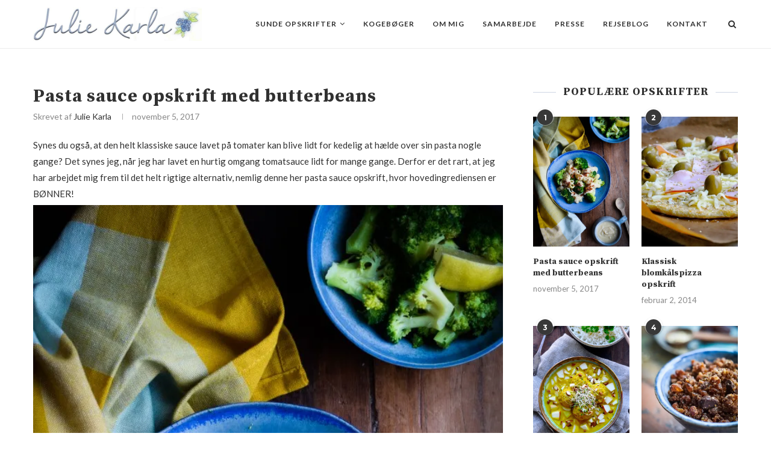

--- FILE ---
content_type: text/html; charset=UTF-8
request_url: https://www.juliekarla.dk/pasta-sauce-opskrift-med-butterbeans/
body_size: 25490
content:
<!DOCTYPE html><html
lang=da-DK prefix="og: http://ogp.me/ns#"><head><meta
charset="UTF-8"><meta
http-equiv="X-UA-Compatible" content="IE=edge"><meta
name="viewport" content="width=device-width, initial-scale=1"><link
rel=profile href=https://gmpg.org/xfn/11><link
rel=alternate type=application/rss+xml title="JulieKarla RSS Feed" href=https://www.juliekarla.dk/feed/ ><link
rel=alternate type=application/atom+xml title="JulieKarla Atom Feed" href=https://www.juliekarla.dk/feed/atom/ ><link
rel=pingback href=https://www.juliekarla.dk/xmlrpc.php>
<!--[if lt IE 9]> <script src=https://www.juliekarla.dk/wp-content/themes/soledad/js/html5.js></script> <![endif]--><title>Pasta sauce opskrift med butterbeans og parmesan</title><meta
name='robots' content='max-image-preview:large'> <script type=application/ld+json>{"@context":"http:\/\/schema.org\/","@type":"Recipe","name":"Den bedste pasta sauce opskrift","author":{"@type":"Person","name":"Julie Karla"},"description":"Denne her pasta sauce opskrift passer helt perfekt til pasta og gr\u00f8ntsager og m\u00e6tter dejligt p\u00e5 grund af b\u00f8nnerne.","datePublished":"2017-11-05T12:30:42+00:00","image":["https:\/\/www.juliekarla.dk\/wp-content\/uploads\/2017\/11\/Pasta-sauce-opskrift-med-butterbeans.jpg","https:\/\/www.juliekarla.dk\/wp-content\/uploads\/2017\/11\/Pasta-sauce-opskrift-med-butterbeans-500x500.jpg","https:\/\/www.juliekarla.dk\/wp-content\/uploads\/2017\/11\/Pasta-sauce-opskrift-med-butterbeans-500x375.jpg","https:\/\/www.juliekarla.dk\/wp-content\/uploads\/2017\/11\/Pasta-sauce-opskrift-med-butterbeans-480x270.jpg"],"recipeYield":["2"],"prepTime":"PT5M","cookTime":"PT5M","totalTime":"PT10M","recipeIngredient":["1 ds butter beans","2 spsk olivenolie","1 spsk citronsaft","1\/2 fed  hvidl\u00f8g","1 h\u00e5ndfuld fintrevet parmesan","Ca. 1  dl kogende vand","lidt muskatn\u00f8d","et nip cayenne peber","salt","peber","200 gr pasta","1 stk broccolihoved","1 pk bacon"],"recipeInstructions":[{"@type":"HowToStep","text":"Kog pasta og broccoli sk\u00e5ret ud i buketter i to gryder med lidt salt indtil begge er al dente.","name":"Kog pasta og broccoli sk\u00e5ret ud i buketter i to gryder med lidt salt indtil begge er al dente.","url":"https:\/\/www.juliekarla.dk\/pasta-sauce-opskrift-med-butterbeans\/#wprm-recipe-5707-step-0-0"},{"@type":"HowToStep","text":"L\u00e6g baconskiver p\u00e5 en bageplade og bag i ovnen ved 200 gr., i ca. 15 indtil baconen er helt spr\u00f8d. Lad det k\u00f8le lidt af.","name":"L\u00e6g baconskiver p\u00e5 en bageplade og bag i ovnen ved 200 gr., i ca. 15 indtil baconen er helt spr\u00f8d. Lad det k\u00f8le lidt af.","url":"https:\/\/www.juliekarla.dk\/pasta-sauce-opskrift-med-butterbeans\/#wprm-recipe-5707-step-0-1"},{"@type":"HowToStep","text":"Dr\u00e6n b\u00f8nnerne og skyl dem. Kom dem i en minihakker eller blender og tils\u00e6t olivenolie, citronsaft, kogende vand (jeg brugte vandet fra broccolien), hvidl\u00f8g, parmesan samt muskatn\u00f8d, cayennepeber, salt og peber.","name":"Dr\u00e6n b\u00f8nnerne og skyl dem. Kom dem i en minihakker eller blender og tils\u00e6t olivenolie, citronsaft, kogende vand (jeg brugte vandet fra broccolien), hvidl\u00f8g, parmesan samt muskatn\u00f8d, cayennepeber, salt og peber.","url":"https:\/\/www.juliekarla.dk\/pasta-sauce-opskrift-med-butterbeans\/#wprm-recipe-5707-step-0-2"},{"@type":"HowToStep","text":"Blend indtil du har en l\u00e6kker sauce. Tils\u00e6t evt. mere kogende vand, hvis du vil have din sauce tyndere.","name":"Blend indtil du har en l\u00e6kker sauce. Tils\u00e6t evt. mere kogende vand, hvis du vil have din sauce tyndere.","url":"https:\/\/www.juliekarla.dk\/pasta-sauce-opskrift-med-butterbeans\/#wprm-recipe-5707-step-0-3"},{"@type":"HowToStep","text":"Hak de afk\u00f8lede baconskiver fint.","name":"Hak de afk\u00f8lede baconskiver fint.","url":"https:\/\/www.juliekarla.dk\/pasta-sauce-opskrift-med-butterbeans\/#wprm-recipe-5707-step-0-4"},{"@type":"HowToStep","text":"Serv\u00e9r verdens bedste sauce sammen med pasta og broccoli buketter og&nbsp; drys med bacon.","name":"Serv\u00e9r verdens bedste sauce sammen med pasta og broccoli buketter og&nbsp; drys med bacon.","url":"https:\/\/www.juliekarla.dk\/pasta-sauce-opskrift-med-butterbeans\/#wprm-recipe-5707-step-0-5"}],"recipeCategory":["Tilbeh\u00f8r"],"recipeCuisine":["dansk","internationalt","nordisk","vegetar"]}</script> <meta
name="description" content="Virkelig lækker, sjov og anderledes pasta sauce opskrift. Lavet på butterbeans, og smager som om, der er fløde i. Men sund det er den."><link
rel=canonical href=https://www.juliekarla.dk/pasta-sauce-opskrift-med-butterbeans/ ><link
rel=publisher href=https://plus.google.com/116584888319471043731/ ><meta
property="og:locale" content="da_DK"><meta
property="og:type" content="article"><meta
property="og:title" content="Pasta sauce opskrift med butterbeans og parmesan"><meta
property="og:description" content="Virkelig lækker, sjov og anderledes pasta sauce opskrift. Lavet på butterbeans, og smager som om, der er fløde i. Men sund det er den."><meta
property="og:url" content="https://www.juliekarla.dk/pasta-sauce-opskrift-med-butterbeans/"><meta
property="og:site_name" content="JulieKarla"><meta
property="article:publisher" content="https://www.facebook.com/JulieKarlasKoekken"><meta
property="article:section" content="Aftensmad"><meta
property="article:published_time" content="2017-11-05T12:30:42+00:00"><meta
property="article:modified_time" content="2018-08-30T21:35:19+00:00"><meta
property="og:updated_time" content="2018-08-30T21:35:19+00:00"><meta
property="og:image" content="https://i0.wp.com/www.juliekarla.dk/wp-content/uploads/2017/11/Pasta-sauce-opskrift-med-butterbeans.jpg?fit=680%2C1020&#038;ssl=1"><meta
property="og:image:secure_url" content="https://i0.wp.com/www.juliekarla.dk/wp-content/uploads/2017/11/Pasta-sauce-opskrift-med-butterbeans.jpg?fit=680%2C1020&#038;ssl=1"><meta
property="og:image:width" content="680"><meta
property="og:image:height" content="1020"><meta
property="og:image:alt" content="Pasta sauce opskrift med butterbeans og parmesan"> <script type=application/ld+json>{"@context":"https:\/\/schema.org","@type":"Person","url":"https:\/\/www.juliekarla.dk\/","sameAs":["https:\/\/www.facebook.com\/JulieKarlasKoekken","https:\/\/plus.google.com\/116584888319471043731\/","https:\/\/www.youtube.com\/channel\/UC4534-VhVqHdC-Exb1eZpaA","https:\/\/twitter.com\/JulieKarlaDK"],"@id":"#person","name":"JulieKarla"}</script> <link
rel=dns-prefetch href=//fonts.googleapis.com><link
rel=alternate type=application/rss+xml title="JulieKarla &raquo; Feed" href=https://www.juliekarla.dk/feed/ ><link
rel=alternate type=application/rss+xml title="JulieKarla &raquo;-kommentar-feed" href=https://www.juliekarla.dk/comments/feed/ > <script id=wpp-js src="https://www.juliekarla.dk/wp-content/plugins/wordpress-popular-posts/assets/js/wpp.min.js?ver=7.3.6" data-sampling=0 data-sampling-rate=100 data-api-url=https://www.juliekarla.dk/wp-json/wordpress-popular-posts data-post-id=5706 data-token=aaf9ba91e8 data-lang=0 data-debug=0 type="8c230fd2e4b242d0d1fc8fc4-text/javascript"></script> <link
rel=alternate type=application/rss+xml title="JulieKarla &raquo; Pasta sauce opskrift med butterbeans-kommentar-feed" href=https://www.juliekarla.dk/pasta-sauce-opskrift-med-butterbeans/feed/ ><link
rel=alternate title="oEmbed (JSON)" type=application/json+oembed href="https://www.juliekarla.dk/wp-json/oembed/1.0/embed?url=https%3A%2F%2Fwww.juliekarla.dk%2Fpasta-sauce-opskrift-med-butterbeans%2F"><link
rel=alternate title="oEmbed (XML)" type=text/xml+oembed href="https://www.juliekarla.dk/wp-json/oembed/1.0/embed?url=https%3A%2F%2Fwww.juliekarla.dk%2Fpasta-sauce-opskrift-med-butterbeans%2F&#038;format=xml"> <script type="8c230fd2e4b242d0d1fc8fc4-text/javascript">(()=>{"use strict";const e=[400,500,600,700,800,900],t=e=>`wprm-min-${e}`,n=e=>`wprm-max-${e}`,s=new Set,o="ResizeObserver"in window,r=o?new ResizeObserver((e=>{for(const t of e)c(t.target)})):null,i=.5/(window.devicePixelRatio||1);function c(s){const o=s.getBoundingClientRect().width||0;for(let r=0;r<e.length;r++){const c=e[r],a=o<=c+i;o>c+i?s.classList.add(t(c)):s.classList.remove(t(c)),a?s.classList.add(n(c)):s.classList.remove(n(c))}}function a(e){s.has(e)||(s.add(e),r&&r.observe(e),c(e))}!function(e=document){e.querySelectorAll(".wprm-recipe").forEach(a)}();if(new MutationObserver((e=>{for(const t of e)for(const e of t.addedNodes)e instanceof Element&&(e.matches?.(".wprm-recipe")&&a(e),e.querySelectorAll?.(".wprm-recipe").forEach(a))})).observe(document.documentElement,{childList:!0,subtree:!0}),!o){let e=0;addEventListener("resize",(()=>{e&&cancelAnimationFrame(e),e=requestAnimationFrame((()=>s.forEach(c)))}),{passive:!0})}})();</script><style id=wp-img-auto-sizes-contain-inline-css>img:is([sizes=auto i],[sizes^="auto," i]){contain-intrinsic-size:3000px 1500px}</style><style id=wp-emoji-styles-inline-css>img.wp-smiley,img.emoji{display:inline !important;border:none !important;box-shadow:none !important;height:1em !important;width:1em !important;margin:0
0.07em !important;vertical-align:-0.1em !important;background:none !important;padding:0
!important}</style><style id=wp-block-library-inline-css>/*<![CDATA[*/:root{--wp-block-synced-color:#7a00df;--wp-block-synced-color--rgb:122,0,223;--wp-bound-block-color:var(--wp-block-synced-color);--wp-editor-canvas-background:#ddd;--wp-admin-theme-color:#007cba;--wp-admin-theme-color--rgb:0,124,186;--wp-admin-theme-color-darker-10:#006ba1;--wp-admin-theme-color-darker-10--rgb:0,107,160.5;--wp-admin-theme-color-darker-20:#005a87;--wp-admin-theme-color-darker-20--rgb:0,90,135;--wp-admin-border-width-focus:2px}@media (min-resolution:192dpi){:root{--wp-admin-border-width-focus:1.5px}}.wp-element-button{cursor:pointer}:root .has-very-light-gray-background-color{background-color:#eee}:root .has-very-dark-gray-background-color{background-color:#313131}:root .has-very-light-gray-color{color:#eee}:root .has-very-dark-gray-color{color:#313131}:root .has-vivid-green-cyan-to-vivid-cyan-blue-gradient-background{background:linear-gradient(135deg,#00d084,#0693e3)}:root .has-purple-crush-gradient-background{background:linear-gradient(135deg,#34e2e4,#4721fb 50%,#ab1dfe)}:root .has-hazy-dawn-gradient-background{background:linear-gradient(135deg,#faaca8,#dad0ec)}:root .has-subdued-olive-gradient-background{background:linear-gradient(135deg,#fafae1,#67a671)}:root .has-atomic-cream-gradient-background{background:linear-gradient(135deg,#fdd79a,#004a59)}:root .has-nightshade-gradient-background{background:linear-gradient(135deg,#330968,#31cdcf)}:root .has-midnight-gradient-background{background:linear-gradient(135deg,#020381,#2874fc)}:root{--wp--preset--font-size--normal:16px;--wp--preset--font-size--huge:42px}.has-regular-font-size{font-size:1em}.has-larger-font-size{font-size:2.625em}.has-normal-font-size{font-size:var(--wp--preset--font-size--normal)}.has-huge-font-size{font-size:var(--wp--preset--font-size--huge)}.has-text-align-center{text-align:center}.has-text-align-left{text-align:left}.has-text-align-right{text-align:right}.has-fit-text{white-space:nowrap!important}#end-resizable-editor-section{display:none}.aligncenter{clear:both}.items-justified-left{justify-content:flex-start}.items-justified-center{justify-content:center}.items-justified-right{justify-content:flex-end}.items-justified-space-between{justify-content:space-between}.screen-reader-text{border:0;clip-path:inset(50%);height:1px;margin:-1px;overflow:hidden;padding:0;position:absolute;width:1px;word-wrap:normal!important}.screen-reader-text:focus{background-color:#ddd;clip-path:none;color:#444;display:block;font-size:1em;height:auto;left:5px;line-height:normal;padding:15px
23px 14px;text-decoration:none;top:5px;width:auto;z-index:100000}html :where(.has-border-color){border-style:solid}html :where([style*=border-top-color]){border-top-style:solid}html :where([style*=border-right-color]){border-right-style:solid}html :where([style*=border-bottom-color]){border-bottom-style:solid}html :where([style*=border-left-color]){border-left-style:solid}html :where([style*=border-width]){border-style:solid}html :where([style*=border-top-width]){border-top-style:solid}html :where([style*=border-right-width]){border-right-style:solid}html :where([style*=border-bottom-width]){border-bottom-style:solid}html :where([style*=border-left-width]){border-left-style:solid}html :where(img[class*=wp-image-]){height:auto;max-width:100%}:where(figure){margin:0
0 1em}html :where(.is-position-sticky){--wp-admin--admin-bar--position-offset:var(--wp-admin--admin-bar--height,0px)}@media screen and (max-width:600px){html:where(.is-position-sticky){--wp-admin--admin-bar--position-offset:0px}}/*]]>*/</style><style id=global-styles-inline-css>/*<![CDATA[*/:root{--wp--preset--aspect-ratio--square:1;--wp--preset--aspect-ratio--4-3:4/3;--wp--preset--aspect-ratio--3-4:3/4;--wp--preset--aspect-ratio--3-2:3/2;--wp--preset--aspect-ratio--2-3:2/3;--wp--preset--aspect-ratio--16-9:16/9;--wp--preset--aspect-ratio--9-16:9/16;--wp--preset--color--black:#000;--wp--preset--color--cyan-bluish-gray:#abb8c3;--wp--preset--color--white:#fff;--wp--preset--color--pale-pink:#f78da7;--wp--preset--color--vivid-red:#cf2e2e;--wp--preset--color--luminous-vivid-orange:#ff6900;--wp--preset--color--luminous-vivid-amber:#fcb900;--wp--preset--color--light-green-cyan:#7bdcb5;--wp--preset--color--vivid-green-cyan:#00d084;--wp--preset--color--pale-cyan-blue:#8ed1fc;--wp--preset--color--vivid-cyan-blue:#0693e3;--wp--preset--color--vivid-purple:#9b51e0;--wp--preset--gradient--vivid-cyan-blue-to-vivid-purple:linear-gradient(135deg,rgb(6,147,227) 0%,rgb(155,81,224) 100%);--wp--preset--gradient--light-green-cyan-to-vivid-green-cyan:linear-gradient(135deg,rgb(122,220,180) 0%,rgb(0,208,130) 100%);--wp--preset--gradient--luminous-vivid-amber-to-luminous-vivid-orange:linear-gradient(135deg,rgb(252,185,0) 0%,rgb(255,105,0) 100%);--wp--preset--gradient--luminous-vivid-orange-to-vivid-red:linear-gradient(135deg,rgb(255,105,0) 0%,rgb(207,46,46) 100%);--wp--preset--gradient--very-light-gray-to-cyan-bluish-gray:linear-gradient(135deg,rgb(238,238,238) 0%,rgb(169,184,195) 100%);--wp--preset--gradient--cool-to-warm-spectrum:linear-gradient(135deg,rgb(74,234,220) 0%,rgb(151,120,209) 20%,rgb(207,42,186) 40%,rgb(238,44,130) 60%,rgb(251,105,98) 80%,rgb(254,248,76) 100%);--wp--preset--gradient--blush-light-purple:linear-gradient(135deg,rgb(255,206,236) 0%,rgb(152,150,240) 100%);--wp--preset--gradient--blush-bordeaux:linear-gradient(135deg,rgb(254,205,165) 0%,rgb(254,45,45) 50%,rgb(107,0,62) 100%);--wp--preset--gradient--luminous-dusk:linear-gradient(135deg,rgb(255,203,112) 0%,rgb(199,81,192) 50%,rgb(65,88,208) 100%);--wp--preset--gradient--pale-ocean:linear-gradient(135deg,rgb(255,245,203) 0%,rgb(182,227,212) 50%,rgb(51,167,181) 100%);--wp--preset--gradient--electric-grass:linear-gradient(135deg,rgb(202,248,128) 0%,rgb(113,206,126) 100%);--wp--preset--gradient--midnight:linear-gradient(135deg,rgb(2,3,129) 0%,rgb(40,116,252) 100%);--wp--preset--font-size--small:12px;--wp--preset--font-size--medium:20px;--wp--preset--font-size--large:32px;--wp--preset--font-size--x-large:42px;--wp--preset--font-size--normal:14px;--wp--preset--font-size--huge:42px;--wp--preset--spacing--20:0.44rem;--wp--preset--spacing--30:0.67rem;--wp--preset--spacing--40:1rem;--wp--preset--spacing--50:1.5rem;--wp--preset--spacing--60:2.25rem;--wp--preset--spacing--70:3.38rem;--wp--preset--spacing--80:5.06rem;--wp--preset--shadow--natural:6px 6px 9px rgba(0, 0, 0, 0.2);--wp--preset--shadow--deep:12px 12px 50px rgba(0, 0, 0, 0.4);--wp--preset--shadow--sharp:6px 6px 0px rgba(0, 0, 0, 0.2);--wp--preset--shadow--outlined:6px 6px 0px -3px rgb(255, 255, 255), 6px 6px rgb(0, 0, 0);--wp--preset--shadow--crisp:6px 6px 0px rgb(0, 0, 0)}:where(.is-layout-flex){gap:0.5em}:where(.is-layout-grid){gap:0.5em}body .is-layout-flex{display:flex}.is-layout-flex{flex-wrap:wrap;align-items:center}.is-layout-flex>:is(*,div){margin:0}body .is-layout-grid{display:grid}.is-layout-grid>:is(*,div){margin:0}:where(.wp-block-columns.is-layout-flex){gap:2em}:where(.wp-block-columns.is-layout-grid){gap:2em}:where(.wp-block-post-template.is-layout-flex){gap:1.25em}:where(.wp-block-post-template.is-layout-grid){gap:1.25em}.has-black-color{color:var(--wp--preset--color--black) !important}.has-cyan-bluish-gray-color{color:var(--wp--preset--color--cyan-bluish-gray) !important}.has-white-color{color:var(--wp--preset--color--white) !important}.has-pale-pink-color{color:var(--wp--preset--color--pale-pink) !important}.has-vivid-red-color{color:var(--wp--preset--color--vivid-red) !important}.has-luminous-vivid-orange-color{color:var(--wp--preset--color--luminous-vivid-orange) !important}.has-luminous-vivid-amber-color{color:var(--wp--preset--color--luminous-vivid-amber) !important}.has-light-green-cyan-color{color:var(--wp--preset--color--light-green-cyan) !important}.has-vivid-green-cyan-color{color:var(--wp--preset--color--vivid-green-cyan) !important}.has-pale-cyan-blue-color{color:var(--wp--preset--color--pale-cyan-blue) !important}.has-vivid-cyan-blue-color{color:var(--wp--preset--color--vivid-cyan-blue) !important}.has-vivid-purple-color{color:var(--wp--preset--color--vivid-purple) !important}.has-black-background-color{background-color:var(--wp--preset--color--black) !important}.has-cyan-bluish-gray-background-color{background-color:var(--wp--preset--color--cyan-bluish-gray) !important}.has-white-background-color{background-color:var(--wp--preset--color--white) !important}.has-pale-pink-background-color{background-color:var(--wp--preset--color--pale-pink) !important}.has-vivid-red-background-color{background-color:var(--wp--preset--color--vivid-red) !important}.has-luminous-vivid-orange-background-color{background-color:var(--wp--preset--color--luminous-vivid-orange) !important}.has-luminous-vivid-amber-background-color{background-color:var(--wp--preset--color--luminous-vivid-amber) !important}.has-light-green-cyan-background-color{background-color:var(--wp--preset--color--light-green-cyan) !important}.has-vivid-green-cyan-background-color{background-color:var(--wp--preset--color--vivid-green-cyan) !important}.has-pale-cyan-blue-background-color{background-color:var(--wp--preset--color--pale-cyan-blue) !important}.has-vivid-cyan-blue-background-color{background-color:var(--wp--preset--color--vivid-cyan-blue) !important}.has-vivid-purple-background-color{background-color:var(--wp--preset--color--vivid-purple) !important}.has-black-border-color{border-color:var(--wp--preset--color--black) !important}.has-cyan-bluish-gray-border-color{border-color:var(--wp--preset--color--cyan-bluish-gray) !important}.has-white-border-color{border-color:var(--wp--preset--color--white) !important}.has-pale-pink-border-color{border-color:var(--wp--preset--color--pale-pink) !important}.has-vivid-red-border-color{border-color:var(--wp--preset--color--vivid-red) !important}.has-luminous-vivid-orange-border-color{border-color:var(--wp--preset--color--luminous-vivid-orange) !important}.has-luminous-vivid-amber-border-color{border-color:var(--wp--preset--color--luminous-vivid-amber) !important}.has-light-green-cyan-border-color{border-color:var(--wp--preset--color--light-green-cyan) !important}.has-vivid-green-cyan-border-color{border-color:var(--wp--preset--color--vivid-green-cyan) !important}.has-pale-cyan-blue-border-color{border-color:var(--wp--preset--color--pale-cyan-blue) !important}.has-vivid-cyan-blue-border-color{border-color:var(--wp--preset--color--vivid-cyan-blue) !important}.has-vivid-purple-border-color{border-color:var(--wp--preset--color--vivid-purple) !important}.has-vivid-cyan-blue-to-vivid-purple-gradient-background{background:var(--wp--preset--gradient--vivid-cyan-blue-to-vivid-purple) !important}.has-light-green-cyan-to-vivid-green-cyan-gradient-background{background:var(--wp--preset--gradient--light-green-cyan-to-vivid-green-cyan) !important}.has-luminous-vivid-amber-to-luminous-vivid-orange-gradient-background{background:var(--wp--preset--gradient--luminous-vivid-amber-to-luminous-vivid-orange) !important}.has-luminous-vivid-orange-to-vivid-red-gradient-background{background:var(--wp--preset--gradient--luminous-vivid-orange-to-vivid-red) !important}.has-very-light-gray-to-cyan-bluish-gray-gradient-background{background:var(--wp--preset--gradient--very-light-gray-to-cyan-bluish-gray) !important}.has-cool-to-warm-spectrum-gradient-background{background:var(--wp--preset--gradient--cool-to-warm-spectrum) !important}.has-blush-light-purple-gradient-background{background:var(--wp--preset--gradient--blush-light-purple) !important}.has-blush-bordeaux-gradient-background{background:var(--wp--preset--gradient--blush-bordeaux) !important}.has-luminous-dusk-gradient-background{background:var(--wp--preset--gradient--luminous-dusk) !important}.has-pale-ocean-gradient-background{background:var(--wp--preset--gradient--pale-ocean) !important}.has-electric-grass-gradient-background{background:var(--wp--preset--gradient--electric-grass) !important}.has-midnight-gradient-background{background:var(--wp--preset--gradient--midnight) !important}.has-small-font-size{font-size:var(--wp--preset--font-size--small) !important}.has-medium-font-size{font-size:var(--wp--preset--font-size--medium) !important}.has-large-font-size{font-size:var(--wp--preset--font-size--large) !important}.has-x-large-font-size{font-size:var(--wp--preset--font-size--x-large) !important}/*]]>*/</style><style id=classic-theme-styles-inline-css>/*! This file is auto-generated */
.wp-block-button__link{color:#fff;background-color:#32373c;border-radius:9999px;box-shadow:none;text-decoration:none;padding:calc(.667em + 2px) calc(1.333em + 2px);font-size:1.125em}.wp-block-file__button{background:#32373c;color:#fff;text-decoration:none}</style><link
rel=stylesheet href=https://www.juliekarla.dk/wp-content/cache/minify/1918d.css media=all><link
rel=stylesheet id=penci-oswald-css href='//fonts.googleapis.com/css?family=Oswald%3A400&#038;ver=167bef7f626a0340a2e06ea596982e03' type=text/css media=all><link
rel=stylesheet href=https://www.juliekarla.dk/wp-content/cache/minify/5966c.css media=all><link
rel=stylesheet id=penci-fonts-css href='//fonts.googleapis.com/css?family=PT+Serif%3A300%2C300italic%2C400%2C400italic%2C500%2C500italic%2C700%2C700italic%2C800%2C800italic%7CPlayfair+Display+SC%3A300%2C300italic%2C400%2C400italic%2C500%2C500italic%2C700%2C700italic%2C800%2C800italic%7CMontserrat%3A300%2C300italic%2C400%2C400italic%2C500%2C500italic%2C700%2C700italic%2C800%2C800italic%7CSource+Serif+Pro%3A300%2C300italic%2C400%2C400italic%2C500%2C500italic%2C700%2C700italic%2C800%2C800italic%7CLato%3A300%2C300italic%2C400%2C400italic%2C500%2C500italic%2C700%2C700italic%2C800%2C800italic%26subset%3Dcyrillic%2Ccyrillic-ext%2Cgreek%2Cgreek-ext%2Clatin-ext&#038;ver=1.0' type=text/css media=all><link
rel=stylesheet href=https://www.juliekarla.dk/wp-content/cache/minify/70c80.css media=all> <script src="https://www.juliekarla.dk/wp-includes/js/jquery/jquery.min.js?ver=3.7.1" id=jquery-core-js type="8c230fd2e4b242d0d1fc8fc4-text/javascript"></script> <script src="https://www.juliekarla.dk/wp-includes/js/jquery/jquery-migrate.min.js?ver=3.4.1" id=jquery-migrate-js type="8c230fd2e4b242d0d1fc8fc4-text/javascript"></script> <link
rel=https://api.w.org/ href=https://www.juliekarla.dk/wp-json/ ><link
rel=alternate title=JSON type=application/json href=https://www.juliekarla.dk/wp-json/wp/v2/posts/5706><link
rel=EditURI type=application/rsd+xml title=RSD href=https://www.juliekarla.dk/xmlrpc.php?rsd><link
rel=shortlink href='https://www.juliekarla.dk/?p=5706'> <script type="8c230fd2e4b242d0d1fc8fc4-text/javascript">var ajaxurl="https://www.juliekarla.dk/wp-admin/admin-ajax.php";</script> <style></style><style></style><style>/*<![CDATA[*/html body .wprm-recipe-container{color:#333}html body .wprm-recipe-container a.wprm-recipe-print{color:#333}html body .wprm-recipe-container a.wprm-recipe-print:hover{color:#333}html body .wprm-recipe-container .wprm-recipe{background-color:#fff}html body .wprm-recipe-container .wprm-recipe{border-color:#aaa}html body .wprm-recipe-container .wprm-recipe-tastefully-simple .wprm-recipe-time-container{border-color:#aaa}html body .wprm-recipe-container .wprm-recipe .wprm-color-border{border-color:#aaa}html body .wprm-recipe-container
a{color:#1e73be}html body .wprm-recipe-container .wprm-recipe-tastefully-simple .wprm-recipe-name{color:#6193bf}html body .wprm-recipe-container .wprm-recipe-tastefully-simple .wprm-recipe-header{color:#6193bf}html body .wprm-recipe-container
h1{color:#6193bf}html body .wprm-recipe-container
h2{color:#6193bf}html body .wprm-recipe-container
h3{color:#6193bf}html body .wprm-recipe-container
h4{color:#6193bf}html body .wprm-recipe-container
h5{color:#6193bf}html body .wprm-recipe-container
h6{color:#6193bf}html body .wprm-recipe-container svg
path{fill:#343434}html body .wprm-recipe-container svg
rect{fill:#343434}html body .wprm-recipe-container svg
polygon{stroke:#343434}html body .wprm-recipe-container .wprm-rating-star-full svg
polygon{fill:#343434}html body .wprm-recipe-container .wprm-recipe .wprm-color-accent{background-color:#2c3e50}html body .wprm-recipe-container .wprm-recipe .wprm-color-accent{color:#fff}html body .wprm-recipe-container .wprm-recipe .wprm-color-accent a.wprm-recipe-print{color:#fff}html body .wprm-recipe-container .wprm-recipe .wprm-color-accent a.wprm-recipe-print:hover{color:#fff}html body .wprm-recipe-container .wprm-recipe-colorful .wprm-recipe-header{background-color:#2c3e50}html body .wprm-recipe-container .wprm-recipe-colorful .wprm-recipe-header{color:#fff}html body .wprm-recipe-container .wprm-recipe-colorful .wprm-recipe-meta>div{background-color:#3498db}html body .wprm-recipe-container .wprm-recipe-colorful .wprm-recipe-meta>div{color:#fff}html body .wprm-recipe-container .wprm-recipe-colorful .wprm-recipe-meta > div a.wprm-recipe-print{color:#fff}html body .wprm-recipe-container .wprm-recipe-colorful .wprm-recipe-meta > div a.wprm-recipe-print:hover{color:#fff}.wprm-rating-star svg
polygon{stroke:#343434}.wprm-rating-star.wprm-rating-star-full svg
polygon{fill:#343434}html body .wprm-recipe-container .wprm-recipe-instruction-image{text-align:left}html body .wprm-recipe-container li.wprm-recipe-ingredient{list-style-type:disc}html body .wprm-recipe-container li.wprm-recipe-instruction{list-style-type:decimal}.tippy-box[data-theme~="wprm"]{background-color:#333;color:#FFF}.tippy-box[data-theme~="wprm"][data-placement^="top"]>.tippy-arrow::before{border-top-color:#333}.tippy-box[data-theme~="wprm"][data-placement^="bottom"]>.tippy-arrow::before{border-bottom-color:#333}.tippy-box[data-theme~="wprm"][data-placement^="left"]>.tippy-arrow::before{border-left-color:#333}.tippy-box[data-theme~="wprm"][data-placement^="right"]>.tippy-arrow::before{border-right-color:#333}.tippy-box[data-theme~="wprm"] a{color:#FFF}.wprm-comment-rating
svg{width:18px !important;height:18px !important}img.wprm-comment-rating{width:90px !important;height:18px !important}body{--comment-rating-star-color:#343434}body{--wprm-popup-font-size:16px}body{--wprm-popup-background:#fff}body{--wprm-popup-title:#000}body{--wprm-popup-content:#444}body{--wprm-popup-button-background:#444}body{--wprm-popup-button-text:#fff}body{--wprm-popup-accent:#747B2D}/*]]>*/</style><style>.wprm-glossary-term{color:#5A822B;text-decoration:underline;cursor:help}</style><script type="8c230fd2e4b242d0d1fc8fc4-text/javascript">var portfolioDataJs=portfolioDataJs||[];</script> <style id=wpp-loading-animation-styles>@-webkit-keyframes
bgslide{from{background-position-x:0}to{background-position-x:-200%}}@keyframes
bgslide{from{background-position-x:0}to{background-position-x:-200%}}.wpp-widget-block-placeholder,.wpp-shortcode-placeholder{margin:0
auto;width:60px;height:3px;background:#dd3737;background:linear-gradient(90deg,#dd3737 0%,#571313 10%,#dd3737 100%);background-size:200% auto;border-radius:3px;-webkit-animation:bgslide 1s infinite linear;animation:bgslide 1s infinite linear}</style><style>.penci-image-holder:before{padding-top:135.4%}.penci-megamenu .penci-image-holder:before{padding-top:100%}h1, h2, h3, h4, h5, h6, h2.penci-heading-video, #navigation .menu li a, .penci-photo-2-effect figcaption h2, .headline-title, a.penci-topbar-post-title, #sidebar-nav .menu li a, .penci-slider .pencislider-container .pencislider-content .pencislider-title, .penci-slider
.pencislider-container .pencislider-content .pencislider-button,
.author-quote span, .penci-more-link a.more-link, .penci-post-share-box .dt-share, .post-share a .dt-share, .author-content h5, .post-pagination h5, .post-box-title, .penci-countdown .countdown-amount, .penci-countdown .countdown-period, .penci-pagination a, .penci-pagination .disable-url, ul.footer-socials li a span,
.widget input[type="submit"], .widget button[type="submit"], .penci-sidebar-content .widget-title, #respond h3.comment-reply-title span, .widget-social.show-text a span, .footer-widget-wrapper .widget .widget-title,
.container.penci-breadcrumb span, .container.penci-breadcrumb span a, .penci-container-inside.penci-breadcrumb span, .penci-container-inside.penci-breadcrumb span a, .container.penci-breadcrumb span, .container.penci-breadcrumb span a, .error-404 .go-back-home a, .post-entry .penci-portfolio-filter ul li a, .penci-portfolio-filter ul li a, .portfolio-overlay-content .portfolio-short .portfolio-title a, .home-featured-cat-content .magcat-detail h3 a, .post-entry blockquote cite,
.post-entry blockquote .author, .tags-share-box.hide-tags.page-share .share-title, .widget ul.side-newsfeed li .side-item .side-item-text h4 a, .thecomment .comment-text span.author, .thecomment .comment-text span.author a, .post-comments span.reply a, #respond h3, #respond label, .wpcf7 label, #respond #submit, .wpcf7 input[type="submit"], .widget_wysija input[type="submit"], .archive-box span,
.archive-box h1, .gallery .gallery-caption, .contact-form input[type=submit], ul.penci-topbar-menu > li a, div.penci-topbar-menu > ul > li a, .featured-style-29 .penci-featured-slider-button a, .pencislider-container .pencislider-content .pencislider-title, .pencislider-container
.pencislider-content .pencislider-button, ul.homepage-featured-boxes .penci-fea-in.boxes-style-3 h4 span span, .pencislider-container .pencislider-content .pencislider-button, .woocommerce div.product .woocommerce-tabs .panel #respond .comment-reply-title, .penci-recipe-index-wrap .penci-index-more-link a, .penci-menu-hbg .menu li a, #sidebar-nav .menu li a, .penci-readmore-btn.penci-btn-make-button a,
.bos_searchbox_widget_class #flexi_searchbox h1, .bos_searchbox_widget_class #flexi_searchbox h2, .bos_searchbox_widget_class #flexi_searchbox h3, .bos_searchbox_widget_class #flexi_searchbox h4,
.bos_searchbox_widget_class #flexi_searchbox #b_searchboxInc .b_submitButton_wrapper .b_submitButton:hover, .bos_searchbox_widget_class #flexi_searchbox #b_searchboxInc .b_submitButton_wrapper .b_submitButton,
.penci-featured-cat-seemore.penci-btn-make-button a, .penci-menu-hbg-inner .penci-hbg_sitetitle{font-family:'Source Serif Pro',serif;font-weight:normal}.featured-style-29 .penci-featured-slider-button a, #bbpress-forums #bbp-search-form
.button{font-weight:bold}body, textarea, #respond textarea, .widget input[type="text"], .widget input[type="email"], .widget input[type="date"], .widget input[type="number"], .wpcf7 textarea, .mc4wp-form input, #respond input, .wpcf7 input, #searchform input.search-input, ul.homepage-featured-boxes .penci-fea-in
h4, .widget.widget_categories ul li span.category-item-count, .about-widget .about-me-heading, .widget ul.side-newsfeed li .side-item .side-item-text .side-item-meta{font-family:'Lato',sans-serif}p{line-height:1.8}#navigation .menu li a, .penci-menu-hbg .menu li a, #sidebar-nav .menu li
a{font-family:'Lato',sans-serif;font-weight:normal}.penci-hide-tagupdated{display:none !important}.header-slogan .header-slogan-text{font-style:normal}.header-slogan .header-slogan-text{font-weight:normal}body, .widget ul li
a{font-size:15px}.widget ul li, .post-entry, p, .post-entry
p{font-size:15px;line-height:1.8}h1, h2, h3, h4, h5, h6, #sidebar-nav .menu li a, #navigation .menu li a, a.penci-topbar-post-title, .penci-slider .pencislider-container .pencislider-content .pencislider-title, .penci-slider .pencislider-container .pencislider-content .pencislider-button,
.headline-title, .author-quote span, .penci-more-link a.more-link, .author-content h5, .post-pagination h5, .post-box-title, .penci-countdown .countdown-amount, .penci-countdown .countdown-period, .penci-pagination a, .penci-pagination .disable-url, ul.footer-socials li a span,
.penci-sidebar-content .widget-title, #respond h3.comment-reply-title span, .widget-social.show-text a span, .footer-widget-wrapper .widget .widget-title, .error-404 .go-back-home a, .home-featured-cat-content .magcat-detail h3 a, .post-entry blockquote cite, .pencislider-container .pencislider-content .pencislider-title, .pencislider-container
.pencislider-content .pencislider-button, .post-entry blockquote .author, .tags-share-box.hide-tags.page-share .share-title, .widget ul.side-newsfeed li .side-item .side-item-text h4 a, .thecomment .comment-text span.author, .thecomment .comment-text span.author a, #respond h3, #respond label, .wpcf7 label, #respond #submit, .wpcf7 input[type="submit"], .widget_wysija input[type="submit"], .archive-box span,
.archive-box h1, .gallery .gallery-caption, .widget input[type="submit"], .widget button[type="submit"], .contact-form input[type=submit], ul.penci-topbar-menu > li a, div.penci-topbar-menu > ul > li a, .penci-recipe-index-wrap .penci-index-more-link a, #bbpress-forums #bbp-search-form .button, .penci-menu-hbg .menu li a, #sidebar-nav .menu li a, .penci-readmore-btn.penci-btn-make-button a, .penci-featured-cat-seemore.penci-btn-make-button a, .penci-menu-hbg-inner .penci-hbg_sitetitle{font-weight:bold}.featured-area .penci-image-holder, .featured-area .penci-slider4-overlay, .featured-area .penci-slide-overlay .overlay-link, .featured-style-29 .featured-slider-overlay,.penci-slider38-overlay{border-radius:;-webkit-border-radius: }.penci-featured-content-right:before{border-top-right-radius:;border-bottom-right-radius: }.penci-flat-overlay .penci-slide-overlay .penci-mag-featured-content:before{border-bottom-left-radius:;border-bottom-right-radius: }.container-single .post-image{border-radius:;-webkit-border-radius: }.penci-mega-thumbnail .penci-image-holder{border-radius:;-webkit-border-radius: }#navigation .menu li a, .penci-menu-hbg .menu li a, #sidebar-nav .menu li
a{font-weight:600}body.penci-body-boxed{background-image:url(https://soledad.pencidesign.com/soledad-food/wp-content/uploads/sites/2/2017/06/background-food.jpg)}body.penci-body-boxed{background-repeat:repeat}body.penci-body-boxed{background-attachment:fixed}body.penci-body-boxed{background-size:auto}#header .inner-header
.container{padding:40px
0}#logo
a{max-width:1181px}@media only screen and (max-width: 960px) and (min-width: 768px){#logo
img{max-width:100%}}.penci-menuhbg-toggle:hover .lines-button:after, .penci-menuhbg-toggle:hover .penci-lines:before, .penci-menuhbg-toggle:hover .penci-lines:after{background:#9dadc6}a, .post-entry .penci-portfolio-filter ul li a:hover, .penci-portfolio-filter ul li a:hover, .penci-portfolio-filter ul li.active a, .post-entry .penci-portfolio-filter ul li.active a, .penci-countdown .countdown-amount, .archive-box h1, .post-entry a, .container.penci-breadcrumb span a:hover, .post-entry blockquote:before, .post-entry blockquote cite, .post-entry blockquote .author, .wpb_text_column blockquote:before, .wpb_text_column blockquote cite, .wpb_text_column blockquote .author, .penci-pagination a:hover, ul.penci-topbar-menu > li a:hover, div.penci-topbar-menu > ul > li a:hover, .penci-recipe-heading a.penci-recipe-print, .main-nav-social a:hover, .widget-social .remove-circle a:hover i, .penci-recipe-index .cat > a.penci-cat-name, #bbpress-forums li.bbp-body ul.forum li.bbp-forum-info a:hover, #bbpress-forums li.bbp-body ul.topic li.bbp-topic-title a:hover, #bbpress-forums li.bbp-body ul.forum li.bbp-forum-info .bbp-forum-content a, #bbpress-forums li.bbp-body ul.topic p.bbp-topic-meta a, #bbpress-forums .bbp-breadcrumb a:hover, #bbpress-forums .bbp-forum-freshness a:hover, #bbpress-forums .bbp-topic-freshness a:hover, #buddypress ul.item-list li div.item-title a, #buddypress ul.item-list li h4 a, #buddypress .activity-header a:first-child, #buddypress .comment-meta a:first-child, #buddypress .acomment-meta a:first-child, div.bbp-template-notice a:hover, .penci-menu-hbg .menu li a .indicator:hover, .penci-menu-hbg .menu li a:hover, #sidebar-nav .menu li a:hover, .penci-rlt-popup .rltpopup-meta .rltpopup-title:hover{color:#9dadc6}.penci-home-popular-post ul.slick-dots li button:hover, .penci-home-popular-post ul.slick-dots li.slick-active button, .post-entry blockquote .author span:after, .error-image:after, .error-404 .go-back-home a:after, .penci-header-signup-form, .woocommerce span.onsale, .woocommerce #respond input#submit:hover, .woocommerce a.button:hover, .woocommerce button.button:hover, .woocommerce input.button:hover, .woocommerce nav.woocommerce-pagination ul li span.current, .woocommerce div.product .entry-summary div[itemprop="description"]:before, .woocommerce div.product .entry-summary div[itemprop="description"] blockquote .author span:after, .woocommerce div.product .woocommerce-tabs #tab-description blockquote .author span:after, .woocommerce #respond input#submit.alt:hover, .woocommerce a.button.alt:hover, .woocommerce button.button.alt:hover, .woocommerce input.button.alt:hover, #top-search.shoping-cart-icon > a > span, #penci-demobar .buy-button, #penci-demobar .buy-button:hover, .penci-recipe-heading a.penci-recipe-print:hover, .penci-review-process span, .penci-review-score-total, #navigation.menu-style-2 ul.menu ul:before, #navigation.menu-style-2 .menu ul ul:before, .penci-go-to-top-floating, .post-entry.blockquote-style-2 blockquote:before, #bbpress-forums #bbp-search-form .button, #bbpress-forums #bbp-search-form .button:hover, .wrapper-boxed .bbp-pagination-links span.current, #bbpress-forums #bbp_reply_submit:hover, #bbpress-forums #bbp_topic_submit:hover, #buddypress .dir-search input[type=submit], #buddypress .groups-members-search input[type=submit], #buddypress button:hover, #buddypress a.button:hover, #buddypress a.button:focus, #buddypress input[type=button]:hover, #buddypress input[type=reset]:hover, #buddypress ul.button-nav li a:hover, #buddypress ul.button-nav li.current a, #buddypress div.generic-button a:hover, #buddypress .comment-reply-link:hover, #buddypress input[type=submit]:hover, #buddypress div.pagination .pagination-links .current, #buddypress div.item-list-tabs ul li.selected a, #buddypress div.item-list-tabs ul li.current a, #buddypress div.item-list-tabs ul li a:hover, #buddypress table.notifications thead tr, #buddypress table.notifications-settings thead tr, #buddypress table.profile-settings thead tr, #buddypress table.profile-fields thead tr, #buddypress table.wp-profile-fields thead tr, #buddypress table.messages-notices thead tr, #buddypress table.forum thead tr, #buddypress input[type=submit]{background-color:#9dadc6}.penci-pagination ul.page-numbers li span.current, #comments_pagination
span{color:#fff;background:#9dadc6;border-color:#9dadc6}.footer-instagram h4.footer-instagram-title > span:before, .woocommerce nav.woocommerce-pagination ul li span.current, .penci-pagination.penci-ajax-more a.penci-ajax-more-button:hover, .penci-recipe-heading a.penci-recipe-print:hover, .home-featured-cat-content.style-14 .magcat-padding:before, .wrapper-boxed .bbp-pagination-links span.current, #buddypress .dir-search input[type=submit], #buddypress .groups-members-search input[type=submit], #buddypress button:hover, #buddypress a.button:hover, #buddypress a.button:focus, #buddypress input[type=button]:hover, #buddypress input[type=reset]:hover, #buddypress ul.button-nav li a:hover, #buddypress ul.button-nav li.current a, #buddypress div.generic-button a:hover, #buddypress .comment-reply-link:hover, #buddypress input[type=submit]:hover, #buddypress div.pagination .pagination-links .current, #buddypress input[type=submit], #searchform.penci-hbg-search-form input.search-input:hover, #searchform.penci-hbg-search-form input.search-input:focus{border-color:#9dadc6}.woocommerce .woocommerce-error, .woocommerce .woocommerce-info, .woocommerce .woocommerce-message{border-top-color:#9dadc6}.penci-slider ol.penci-control-nav li a.penci-active, .penci-slider ol.penci-control-nav li a:hover, .penci-related-carousel .owl-dot.active span, .penci-owl-carousel-slider .owl-dot.active
span{border-color:#9dadc6;background-color:#9dadc6}.woocommerce .woocommerce-message:before, .woocommerce form.checkout table.shop_table .order-total .amount, .woocommerce ul.products li.product .price ins, .woocommerce ul.products li.product .price, .woocommerce div.product p.price ins, .woocommerce div.product span.price ins, .woocommerce div.product p.price, .woocommerce div.product .entry-summary div[itemprop="description"] blockquote:before, .woocommerce div.product .woocommerce-tabs #tab-description blockquote:before, .woocommerce div.product .entry-summary div[itemprop="description"] blockquote cite, .woocommerce div.product .entry-summary div[itemprop="description"] blockquote .author, .woocommerce div.product .woocommerce-tabs #tab-description blockquote cite, .woocommerce div.product .woocommerce-tabs #tab-description blockquote .author, .woocommerce div.product .product_meta > span a:hover, .woocommerce div.product .woocommerce-tabs ul.tabs li.active, .woocommerce ul.cart_list li .amount, .woocommerce ul.product_list_widget li .amount, .woocommerce table.shop_table td.product-name a:hover, .woocommerce table.shop_table td.product-price span, .woocommerce table.shop_table td.product-subtotal span, .woocommerce-cart .cart-collaterals .cart_totals table td .amount, .woocommerce .woocommerce-info:before, .woocommerce div.product span.price, .penci-container-inside.penci-breadcrumb span a:hover{color:#9dadc6}.standard-content .penci-more-link.penci-more-link-button a.more-link, .penci-readmore-btn.penci-btn-make-button a, .penci-featured-cat-seemore.penci-btn-make-button
a{background-color:#9dadc6;color:#fff}.penci-vernav-toggle:before{border-top-color:#9dadc6;color:#fff}ul.homepage-featured-boxes .penci-fea-in h4 span span, ul.homepage-featured-boxes .penci-fea-in.boxes-style-3 h4 span
span{font-size:14px}.penci-top-bar, ul.penci-topbar-menu ul.sub-menu, div.penci-topbar-menu > ul ul.sub-menu{background-color:#111}.headline-title{background-color:#9dadc6}a.penci-topbar-post-title{color:#313131}a.penci-topbar-post-title:hover{color:#9dadc6}ul.penci-topbar-menu > li a, div.penci-topbar-menu > ul > li
a{color:#313131}ul.penci-topbar-menu ul.sub-menu, div.penci-topbar-menu > ul ul.sub-menu{background-color:#fff}ul.penci-topbar-menu > li a:hover, div.penci-topbar-menu > ul > li a:hover{color:#9dadc6}ul.penci-topbar-menu ul.sub-menu li a, div.penci-topbar-menu > ul ul.sub-menu li a,ul.penci-topbar-menu>li>ul.sub-menu>li:first-child,div.penci-topbar-menu>ul>li>ul.sub-menu>li:first-child{border-color:#dedede}.penci-topbar-social
a{color:#313131}.penci-topbar-social a:hover{color:#9dadc6}#header .inner-header{background-color:#fff;background-image:none}#navigation ul.menu > li > a:before, #navigation .menu>ul>li>a:before{content:none}#navigation .menu li
a{color:#313131}#navigation .menu li a:hover, #navigation .menu li.current-menu-item > a, #navigation .menu > li.current_page_item > a, #navigation .menu li:hover > a, #navigation .menu > li.current-menu-ancestor > a, #navigation .menu>li.current-menu-item>a{color:#9dadc6}#navigation ul.menu > li > a:before, #navigation .menu>ul>li>a:before{background:#9dadc6}#navigation .penci-megamenu .penci-mega-child-categories, #navigation.menu-style-2 .penci-megamenu .penci-mega-child-categories a.cat-active{background-color:#fff}#navigation .penci-megamenu .penci-mega-child-categories a.cat-active, #navigation .menu .penci-megamenu .penci-mega-child-categories a:hover, #navigation .menu .penci-megamenu .penci-mega-latest-posts .penci-mega-post a:hover{color:#9dadc6}#navigation .penci-megamenu .penci-mega-thumbnail .mega-cat-name{background:#9dadc6}#navigation ul.menu > li > a, #navigation .menu>ul>li>a{font-size:12px}#navigation .penci-megamenu .post-mega-title
a{font-size:14px}#navigation .penci-megamenu .post-mega-title
a{text-transform:none;letter-spacing:0}.header-slogan .header-slogan-text{color:#313131}.header-slogan .header-slogan-text:before, .header-slogan .header-slogan-text:after{background:#dedede}#navigation .menu .sub-menu li a:hover, #navigation .menu .sub-menu li.current-menu-item > a, #navigation .sub-menu li:hover>a{color:#9dadc6}#navigation ul.menu ul a:before, #navigation .menu ul ul a:before{background-color:#9dadc6;-webkit-box-shadow:5px -2px 0 #9dadc6;-moz-box-shadow:5px -2px 0 #9dadc6;-ms-box-shadow:5px -2px 0 #9dadc6;box-shadow:5px -2px 0 #9dadc6}#navigation.menu-style-2 ul.menu ul:before, #navigation.menu-style-2 .menu ul ul:before{background-color:#e0e0e0}.penci-header-signup-form{padding-top:px}.penci-header-signup-form{padding-bottom:px}.penci-header-signup-form{background-color:#9dadc6}.header-social a i, .main-nav-social
a{color:#313131}.header-social a:hover i, .main-nav-social a:hover, .penci-menuhbg-toggle:hover .lines-button:after, .penci-menuhbg-toggle:hover .penci-lines:before, .penci-menuhbg-toggle:hover .penci-lines:after{color:#9dadc6}#sidebar-nav .menu li a:hover, .header-social.sidebar-nav-social a:hover i, #sidebar-nav .menu li a .indicator:hover, #sidebar-nav .menu .sub-menu li a .indicator:hover{color:#9dadc6}#sidebar-nav-logo:before{background-color:#9dadc6}.penci-slide-overlay .overlay-link,.penci-slider38-overlay{opacity: }.penci-item-mag:hover .penci-slide-overlay .overlay-link, .featured-style-38 .item:hover .penci-slider38-overlay{opacity: }.penci-featured-content .featured-slider-overlay{opacity: }.penci-featured-content .feat-text .featured-cat a, .penci-mag-featured-content .cat > a.penci-cat-name, .featured-style-35 .cat>a.penci-cat-name{color:#fff}.penci-mag-featured-content .cat > a.penci-cat-name:after, .penci-featured-content .cat > a.penci-cat-name:after, .featured-style-35 .cat>a.penci-cat-name:after{border-color:#fff}.penci-featured-content .feat-text .featured-cat a:hover, .penci-mag-featured-content .cat > a.penci-cat-name:hover, .featured-style-35 .cat>a.penci-cat-name:hover{color:#fff}.featured-style-29 .featured-slider-overlay{opacity: }.pencislider-container .pencislider-content .pencislider-title, .featured-style-37 .penci-item-1 .featured-cat{-webkit-animation-delay:0.4s;-moz-animation-delay:0.4s;-o-animation-delay:0.4s;animation-delay:0.4s}.pencislider-container .pencislider-caption, .featured-style-37 .penci-item-1 .feat-text
h3{-webkit-animation-delay:0.6s;-moz-animation-delay:0.6s;-o-animation-delay:0.6s;animation-delay:0.6s}.pencislider-container .pencislider-content .penci-button, .featured-style-37 .penci-item-1 .feat-meta{-webkit-animation-delay:0.8s;-moz-animation-delay:0.8s;-o-animation-delay:0.8s;animation-delay:0.8s}.penci-featured-content .feat-text{-webkit-animation-delay:0.2s;-moz-animation-delay:0.2s;-o-animation-delay:0.2s;animation-delay:0.2s}.penci-featured-content .feat-text .featured-cat{-webkit-animation-delay:0.4s;-moz-animation-delay:0.4s;-o-animation-delay:0.4s;animation-delay:0.4s}.penci-featured-content .feat-text
h3{-webkit-animation-delay:0.6s;-moz-animation-delay:0.6s;-o-animation-delay:0.6s;animation-delay:0.6s}.penci-featured-content .feat-text .feat-meta, .featured-style-29 .penci-featured-slider-button{-webkit-animation-delay:0.8s;-moz-animation-delay:0.8s;-o-animation-delay:1s;animation-delay:0.8s}.penci-featured-content-right:before{animation-delay:0.3s;-webkit-animation-delay:0.3s}.featured-style-35 .featured-cat{animation-delay:0.7s;-webkit-animation-delay:0.7s}.featured-style-35 .feat-text-right
h3{animation-delay:0.9s;-webkit-animation-delay:0.9s}.featured-style-35 .feat-text-right .featured-content-excerpt{animation-delay:1.1s;-webkit-animation-delay:1.1s}.featured-style-35 .feat-text-right .penci-featured-slider-button{animation-delay:1.3s;-webkit-animation-delay:1.3s}.featured-area .penci-slider{max-height:600px}.penci-standard-cat .cat>a.penci-cat-name{color:#9dadc6}.penci-standard-cat .cat:before, .penci-standard-cat .cat:after{background-color:#9dadc6}.standard-content .penci-post-box-meta .penci-post-share-box a:hover, .standard-content .penci-post-box-meta .penci-post-share-box
a.liked{color:#9dadc6}.header-standard .post-entry a:hover, .header-standard .author-post span a:hover, .standard-content a, .standard-content .post-entry a, .standard-post-entry a.more-link:hover, .penci-post-box-meta .penci-box-meta a:hover, .standard-content .post-entry blockquote:before, .post-entry blockquote cite, .post-entry blockquote .author, .standard-content-special .author-quote span, .standard-content-special .format-post-box .post-format-icon i, .standard-content-special .format-post-box .dt-special a:hover, .standard-content .penci-more-link a.more-link{color:#9dadc6}.standard-content .penci-more-link.penci-more-link-button a.more-link{background-color:#9dadc6;color:#fff}.standard-content-special .author-quote span:before, .standard-content-special .author-quote span:after, .standard-content .post-entry ul li:before, .post-entry blockquote .author span:after,.header-standard:after{background-color:#9dadc6}.penci-more-link a.more-link:before, .penci-more-link a.more-link:after{border-color:#9dadc6}.penci-grid li .item h2 a, .penci-masonry .item-masonry h2
a{letter-spacing:0}.penci-grid .cat a.penci-cat-name, .penci-masonry .cat a.penci-cat-name{color:#9dadc6}.penci-grid .cat a.penci-cat-name:after, .penci-masonry .cat a.penci-cat-name:after{border-color:#9dadc6}.penci-post-share-box a.liked, .penci-post-share-box a:hover{color:#9dadc6}.overlay-post-box-meta .overlay-share a:hover, .overlay-author a:hover, .penci-grid .standard-content-special .format-post-box .dt-special a:hover, .grid-post-box-meta span a:hover, .grid-post-box-meta span a.comment-link:hover, .penci-grid .standard-content-special .author-quote span, .penci-grid .standard-content-special .format-post-box .post-format-icon i, .grid-mixed .penci-post-box-meta .penci-box-meta a:hover{color:#9dadc6}.penci-grid .standard-content-special .author-quote span:before, .penci-grid .standard-content-special .author-quote span:after, .grid-header-box:after, .list-post .header-list-style:after{background-color:#9dadc6}.penci-grid .post-box-meta span:after, .penci-masonry .post-box-meta span:after{border-color:#9dadc6}.penci-readmore-btn.penci-btn-make-button
a{background-color:#9dadc6;color:#fff}.penci-grid li.typography-style .overlay-typography{opacity: }.penci-grid li.typography-style:hover .overlay-typography{opacity: }.penci-grid .typography-style .main-typography a.penci-cat-name, .penci-grid .typography-style .main-typography a.penci-cat-name:hover{color:#fff}.typography-style .main-typography a.penci-cat-name:after{border-color:#fff}.penci-grid li.typography-style .item .main-typography h2 a:hover{color:#9dadc6}.penci-grid li.typography-style .grid-post-box-meta span a:hover{color:#9dadc6}.overlay-header-box .cat>a.penci-cat-name{color:#fff}.overlay-header-box .cat>a.penci-cat-name:hover{color:#fff}.penci-sidebar-content .penci-border-arrow .inner-arrow{font-size:18px}.penci-sidebar-content .penci-border-arrow .inner-arrow{background-color:#f5f5f5}.penci-sidebar-content.style-2 .penci-border-arrow:after{border-top-color:#f5f5f5}.penci-sidebar-content .penci-border-arrow:after{background-color:#9dadc6}.penci-sidebar-content .penci-border-arrow .inner-arrow, .penci-sidebar-content.style-4 .penci-border-arrow .inner-arrow:before, .penci-sidebar-content.style-4 .penci-border-arrow .inner-arrow:after, .penci-sidebar-content.style-5 .penci-border-arrow, .penci-sidebar-content.style-7
.penci-border-arrow, .penci-sidebar-content.style-9 .penci-border-arrow{border-color:#9dadc6}.penci-sidebar-content .penci-border-arrow:before{border-top-color:#9dadc6}.penci-sidebar-content.style-7 .penci-border-arrow .inner-arrow:before, .penci-sidebar-content.style-9 .penci-border-arrow .inner-arrow:before{background-color:#9dadc6}.penci-sidebar-content .penci-border-arrow:after{border-color:#9dadc6}.penci-sidebar-content .penci-border-arrow:after{content:none;display:none}.penci-sidebar-content .widget-title{margin-left:0;margin-right:0;margin-top:0}.penci-sidebar-content .penci-border-arrow:before{bottom:-6px;border-width:6px;margin-left:-6px}.penci-sidebar-content .penci-border-arrow:before, .penci-sidebar-content.style-2 .penci-border-arrow:after{content:none;display:none}.widget ul.side-newsfeed li .side-item .side-item-text h4 a:hover, .widget a:hover, .penci-sidebar-content .widget-social a:hover span, .widget-social a:hover span, .penci-tweets-widget-content .icon-tweets, .penci-tweets-widget-content .tweet-intents a, .penci-tweets-widget-content
.tweet-intents span:after, .widget-social.remove-circle a:hover i , #wp-calendar tbody td a:hover{color:#9dadc6}.widget .tagcloud a:hover, .widget-social a:hover i, .widget input[type="submit"]:hover, .widget button[type="submit"]:hover{color:#fff;background-color:#9dadc6;border-color:#9dadc6}.about-widget .about-me-heading:before{border-color:#9dadc6}.penci-tweets-widget-content .tweet-intents-inner:before, .penci-tweets-widget-content .tweet-intents-inner:after{background-color:#9dadc6}.penci-owl-carousel.penci-tweets-slider .owl-dots .owl-dot.active span, .penci-owl-carousel.penci-tweets-slider .owl-dots .owl-dot:hover
span{border-color:#9dadc6;background-color:#9dadc6}#widget-area{padding:px 0}.footer-social-remove-circle ul.footer-socials li a
i{font-size:13px}ul.footer-socials li a
span{font-size:13px}#footer-copyright
*{font-size:13px}.footer-subscribe .widget .mc4wp-form input[type="submit"]:hover{background-color:#9dadc6}.footer-widget-wrapper .widget ul li, .footer-widget-wrapper .widget ul ul, .footer-widget-wrapper .widget input[type="text"], .footer-widget-wrapper .widget input[type="email"], .footer-widget-wrapper .widget input[type="date"], .footer-widget-wrapper .widget input[type="number"],
.footer-widget-wrapper .widget input[type="search"]{border-color:#313131}.footer-widget-wrapper .widget .widget-title .inner-arrow{border-color:#9dadc6}.footer-widget-wrapper .penci-tweets-widget-content .icon-tweets, .footer-widget-wrapper .penci-tweets-widget-content .tweet-intents a, .footer-widget-wrapper .penci-tweets-widget-content .tweet-intents span:after, .footer-widget-wrapper .widget ul.side-newsfeed li .side-item
.side-item-text h4 a:hover, .footer-widget-wrapper .widget a:hover, .footer-widget-wrapper .widget-social a:hover span, .footer-widget-wrapper a:hover, .footer-widget-wrapper .widget-social.remove-circle a:hover
i{color:#9dadc6}.footer-widget-wrapper .widget .tagcloud a:hover, .footer-widget-wrapper .widget-social a:hover i, .footer-widget-wrapper .mc4wp-form input[type="submit"]:hover, .footer-widget-wrapper .widget input[type="submit"]:hover, .footer-widget-wrapper .widget button[type="submit"]:hover{color:#fff;background-color:#9dadc6;border-color:#9dadc6}.footer-widget-wrapper .about-widget .about-me-heading:before{border-color:#9dadc6}.footer-widget-wrapper .penci-tweets-widget-content .tweet-intents-inner:before, .footer-widget-wrapper .penci-tweets-widget-content .tweet-intents-inner:after{background-color:#9dadc6}.footer-widget-wrapper .penci-owl-carousel.penci-tweets-slider .owl-dots .owl-dot.active span, .footer-widget-wrapper .penci-owl-carousel.penci-tweets-slider .owl-dots .owl-dot:hover
span{border-color:#9dadc6;background:#9dadc6}ul.footer-socials li a
i{color:#fff;border-color:#fff}ul.footer-socials li a:hover
i{background-color:#9dadc6;border-color:#9dadc6}ul.footer-socials li a:hover
i{color:#9dadc6}ul.footer-socials li a
span{color:#fff}ul.footer-socials li a:hover
span{color:#9dadc6}.footer-socials-section{border-color:#313131}#footer-section{background-color:#212121}#footer-section .footer-menu li a:hover{color:#9dadc6}#footer-section .go-to-top:hover span, #footer-section .go-to-top:hover
i{color:#313131}.penci-go-to-top-floating{background-color:#818181}#footer-section
a{color:#9dadc6}.container-single .penci-standard-cat .cat>a.penci-cat-name{color:#9dadc6}.container-single .penci-standard-cat .cat:before, .container-single .penci-standard-cat .cat:after{background-color:#9dadc6}.container-single .single-post-title{text-transform:none;letter-spacing:1px}@media only screen and (min-width: 768px){.container-single .single-post-title{font-size:30px}}.list-post .header-list-style:after, .grid-header-box:after, .penci-overlay-over .overlay-header-box:after, .home-featured-cat-content .first-post .magcat-detail .mag-header:after{content:none}.list-post .header-list-style, .grid-header-box, .penci-overlay-over .overlay-header-box, .home-featured-cat-content .first-post .magcat-detail .mag-header{padding-bottom:0}.container-single .header-standard, .container-single .post-box-meta-single{text-align:left}.rtl .container-single .header-standard,.rtl .container-single .post-box-meta-single{text-align:right}#respond h3.comment-reply-title span:before, #respond h3.comment-reply-title span:after,.post-box-title:before,.post-box-title:after{content:none;display:none}.container-single .item-related h3
a{text-transform:none;letter-spacing:0}.container-single .post-share a:hover, .container-single .post-share a.liked, .page-share .post-share a:hover{color:#9dadc6}.post-share .count-number-like{color:#9dadc6}.comment-content a, .container-single .post-entry a, .container-single .format-post-box .dt-special a:hover, .container-single .author-quote span, .container-single .author-post span a:hover, .post-entry blockquote:before, .post-entry blockquote cite, .post-entry blockquote .author, .wpb_text_column blockquote:before, .wpb_text_column blockquote cite, .wpb_text_column blockquote .author, .post-pagination a:hover, .author-content h5 a:hover, .author-content .author-social:hover, .item-related h3 a:hover, .container-single .format-post-box .post-format-icon i, .container.penci-breadcrumb.single-breadcrumb span a:hover{color:#9dadc6}.container-single .standard-content-special .format-post-box, ul.slick-dots li button:hover, ul.slick-dots li.slick-active
button{border-color:#9dadc6}ul.slick-dots li button:hover, ul.slick-dots li.slick-active button, #respond h3.comment-reply-title span:before, #respond h3.comment-reply-title span:after, .post-box-title:before, .post-box-title:after, .container-single .author-quote span:before, .container-single .author-quote
span:after, .post-entry blockquote .author span:after, .post-entry blockquote .author span:before, .post-entry ul li:before, #respond #submit:hover, .wpcf7 input[type="submit"]:hover, .widget_wysija input[type="submit"]:hover, .post-entry.blockquote-style-2 blockquote:before{background-color:#9dadc6}.container-single .post-entry .post-tags a:hover{color:#fff;border-color:#9dadc6;background-color:#9dadc6}.post-entry a, .container-single .post-entry
a{color:#9dadc6}ul.homepage-featured-boxes .penci-fea-in:hover h4
span{color:#9dadc6}.penci-home-popular-post .item-related h3 a:hover{color:#9dadc6}.penci-homepage-title.style-7 .inner-arrow:before, .penci-homepage-title.style-9 .inner-arrow:before{background-color:#9dadc6}.home-featured-cat-content .magcat-detail h3 a:hover{color:#9dadc6}.home-featured-cat-content .grid-post-box-meta span a:hover{color:#9dadc6}.home-featured-cat-content .first-post .magcat-detail .mag-header:after{background:#9dadc6}.penci-slider ol.penci-control-nav li a.penci-active, .penci-slider ol.penci-control-nav li a:hover{border-color:#9dadc6;background:#9dadc6}.home-featured-cat-content .mag-photo .mag-overlay-photo{opacity: }.home-featured-cat-content .mag-photo:hover .mag-overlay-photo{opacity: }.inner-item-portfolio:hover .penci-portfolio-thumbnail a:after{opacity: }.inner-post-entry
img{width:100% !important}@media only screen and (max-width: 1540px){.mfrek-sky1,.mfrek-sky2,.mfrek-sky3,.mfrek-sky4{display:none !important}}</style> <script type=application/ld+json>{"@context":"https:\/\/schema.org\/","@type":"organization","@id":"#organization","logo":{"@type":"ImageObject","url":"https:\/\/www.juliekarla.dk\/wp-content\/uploads\/2018\/09\/logo-Julie-Karla-small.jpg"},"url":"https:\/\/www.juliekarla.dk\/","name":"JulieKarla","description":""}</script><script type=application/ld+json>{"@context":"https:\/\/schema.org\/","@type":"WebSite","name":"JulieKarla","alternateName":"","url":"https:\/\/www.juliekarla.dk\/"}</script><script type=application/ld+json>{"@context":"https:\/\/schema.org\/","@type":"BlogPosting","headline":"Pasta sauce opskrift med butterbeans","description":"","datePublished":"2017-11-05","datemodified":"2018-08-30","mainEntityOfPage":"https:\/\/www.juliekarla.dk\/pasta-sauce-opskrift-med-butterbeans\/","image":{"@type":"ImageObject","url":"https:\/\/i0.wp.com\/www.juliekarla.dk\/wp-content\/uploads\/2017\/11\/Pasta-sauce-opskrift-med-butterbeans.jpg?fit=680%2C1020&ssl=1","width":680,"height":1020},"publisher":{"@type":"Organization","name":"JulieKarla","logo":{"@type":"ImageObject","url":"https:\/\/www.juliekarla.dk\/wp-content\/uploads\/2018\/09\/logo-Julie-Karla-small.jpg"}},"author":{"@type":"Person","@id":"#person-JulieKarla","name":"Julie Karla"}}</script><script type=application/ld+json>{"@context":"https:\/\/schema.org\/","@type":"BreadcrumbList","itemListElement":[{"@type":"ListItem","position":1,"item":{"@id":"https:\/\/www.juliekarla.dk","name":"Hjem"}},{"@type":"ListItem","position":2,"item":{"@id":"https:\/\/www.juliekarla.dk\/category\/aftensmad\/","name":"Aftensmad"}},{"@type":"ListItem","position":3,"item":{"@id":"https:\/\/www.juliekarla.dk\/pasta-sauce-opskrift-med-butterbeans\/","name":"Pasta sauce opskrift med butterbeans"}}]}</script><style id=tve_global_variables>/*<![CDATA[*/:root{--tcb-background-author-image:url(https://secure.gravatar.com/avatar/f5158b5b79817ba944ee70e8bcec67d78e804b1620adcacef43a8e311bb21d88?s=256&d=blank&r=g);--tcb-background-user-image:url();--tcb-background-featured-image-thumbnail:url(https://www.juliekarla.dk/wp-content/uploads/2017/11/Pasta-sauce-opskrift-med-butterbeans.jpg)}/*]]>*/</style><style id=thrive-default-styles></style></head><body
data-rsssl=1 class="wp-singular post-template-default single single-post postid-5706 single-format-standard wp-theme-soledad">
<a
id=close-sidebar-nav class=header-6><i
class="fa fa-close"></i></a><nav
id=sidebar-nav class=header-6 role=navigation itemscope itemtype=https://schema.org/SiteNavigationElement><div
id=sidebar-nav-logo>
<a
href=https://www.juliekarla.dk/ ><img
class=penci-lazy src=https://www.juliekarla.dk/wp-content/themes/soledad/images/penci-holder.png data-src=https://www.juliekarla.dk/wp-content/uploads/2018/09/logo-Julie-Karla-small.jpg alt=JulieKarla></a></div><div
class="header-social sidebar-nav-social"><div
class=inner-header-social>
<a
href="https://www.facebook.com/JulieKarlasKoekken/?__xts__[0]=68.[base64]" rel=nofollow target=_blank><i
class="fa fa-facebook"></i></a>
<a
href="https://www.instagram.com/juliekarladk/?hl=en" rel=nofollow target=_blank><i
class="fa fa-instagram"></i></a>
<a
href=https://www.youtube.com/channel/UC4534-VhVqHdC-Exb1eZpaA rel=nofollow target=_blank><i
class="fa fa-youtube-play"></i></a></div></div><ul
id=menu-julie class=menu><li
id=menu-item-7871 class="menu-item menu-item-type-post_type menu-item-object-page menu-item-has-children menu-item-7871"><a
href=https://www.juliekarla.dk/opskrifter/ >Sunde Opskrifter</a><ul
class=sub-menu>
<li
id=menu-item-7898 class="menu-item menu-item-type-taxonomy menu-item-object-category menu-item-has-children menu-item-7898"><a
href=https://www.juliekarla.dk/category/morgenstund/ >Morgenmad</a><ul
class=sub-menu>
<li
id=menu-item-7915 class="menu-item menu-item-type-taxonomy menu-item-object-category menu-item-7915"><a
href=https://www.juliekarla.dk/category/morgenstund/aeg/ >Æg</a></li>
<li
id=menu-item-7916 class="menu-item menu-item-type-taxonomy menu-item-object-category menu-item-7916"><a
href=https://www.juliekarla.dk/category/morgenstund/grod-morgenstund/ >Grød</a></li>
<li
id=menu-item-7917 class="menu-item menu-item-type-taxonomy menu-item-object-category menu-item-7917"><a
href=https://www.juliekarla.dk/category/morgenstund/hverdag/ >Hverdag</a></li>
<li
id=menu-item-7918 class="menu-item menu-item-type-taxonomy menu-item-object-category menu-item-7918"><a
href=https://www.juliekarla.dk/category/morgenstund/sodt/ >Sødt</a></li></ul>
</li>
<li
id=menu-item-7896 class="menu-item menu-item-type-taxonomy menu-item-object-category current-post-ancestor current-menu-parent current-post-parent menu-item-has-children menu-item-7896"><a
href=https://www.juliekarla.dk/category/frokost/ >Frokost</a><ul
class=sub-menu>
<li
id=menu-item-7900 class="menu-item menu-item-type-taxonomy menu-item-object-category current-post-ancestor current-menu-parent current-post-parent menu-item-7900"><a
href=https://www.juliekarla.dk/category/frokost/lette-retter/ >Lette retter</a></li>
<li
id=menu-item-7901 class="menu-item menu-item-type-taxonomy menu-item-object-category menu-item-7901"><a
href=https://www.juliekarla.dk/category/frokost/salater-frokost/ >Salater</a></li>
<li
id=menu-item-7902 class="menu-item menu-item-type-taxonomy menu-item-object-category current-post-ancestor current-menu-parent current-post-parent menu-item-7902"><a
href=https://www.juliekarla.dk/category/frokost/snacks-og-dips/ >Snacks og dips</a></li></ul>
</li>
<li
id=menu-item-7894 class="menu-item menu-item-type-taxonomy menu-item-object-category current-post-ancestor current-menu-parent current-post-parent menu-item-has-children menu-item-7894"><a
href=https://www.juliekarla.dk/category/aftensmad/ >Aftensmad</a><ul
class=sub-menu>
<li
id=menu-item-7903 class="menu-item menu-item-type-taxonomy menu-item-object-category menu-item-7903"><a
href=https://www.juliekarla.dk/category/aftensmad/opskrifter-med-fisk/ >Fisk</a></li>
<li
id=menu-item-7904 class="menu-item menu-item-type-taxonomy menu-item-object-category menu-item-7904"><a
href=https://www.juliekarla.dk/category/aftensmad/opskrifter-med-okse-og-svinekod/ >Lam, okse- og svinekød</a></li>
<li
id=menu-item-7905 class="menu-item menu-item-type-taxonomy menu-item-object-category current-post-ancestor current-menu-parent current-post-parent menu-item-7905"><a
href=https://www.juliekarla.dk/category/aftensmad/pizza-og-pasta/ >Pizza og Pasta</a></li>
<li
id=menu-item-7906 class="menu-item menu-item-type-taxonomy menu-item-object-category menu-item-7906"><a
href=https://www.juliekarla.dk/category/aftensmad/vegetaropskrifter/ >Vegetar</a></li>
<li
id=menu-item-7907 class="menu-item menu-item-type-taxonomy menu-item-object-category menu-item-7907"><a
href=https://www.juliekarla.dk/category/aftensmad/opskrifter-med-vildt/ >Vildt og Fugl</a></li></ul>
</li>
<li
id=menu-item-7895 class="menu-item menu-item-type-taxonomy menu-item-object-category menu-item-has-children menu-item-7895"><a
href=https://www.juliekarla.dk/category/brod/ >Brød</a><ul
class=sub-menu>
<li
id=menu-item-7908 class="menu-item menu-item-type-taxonomy menu-item-object-category menu-item-7908"><a
href=https://www.juliekarla.dk/category/brod/knaekbrod-og-kiks/ >Knækbrød og Kiks</a></li>
<li
id=menu-item-7909 class="menu-item menu-item-type-taxonomy menu-item-object-category menu-item-7909"><a
href=https://www.juliekarla.dk/category/brod/sodt-brod/ >Sødt brød</a></li></ul>
</li>
<li
id=menu-item-7897 class="menu-item menu-item-type-taxonomy menu-item-object-category menu-item-has-children menu-item-7897"><a
href=https://www.juliekarla.dk/category/inspiration/ >Inspiration</a><ul
class=sub-menu>
<li
id=menu-item-7910 class="menu-item menu-item-type-taxonomy menu-item-object-category menu-item-7910"><a
href=https://www.juliekarla.dk/category/inspiration/anmeldelser/ >Anmeldelser</a></li>
<li
id=menu-item-7911 class="menu-item menu-item-type-taxonomy menu-item-object-category menu-item-7911"><a
href=https://www.juliekarla.dk/category/inspiration/jul/ >Jul</a></li>
<li
id=menu-item-7912 class="menu-item menu-item-type-taxonomy menu-item-object-category menu-item-7912"><a
href=https://www.juliekarla.dk/category/inspiration/julie-karla/ >Julie Karla</a></li>
<li
id=menu-item-7913 class="menu-item menu-item-type-taxonomy menu-item-object-category menu-item-7913"><a
href=https://www.juliekarla.dk/category/inspiration/karlas-nordic-baby/ >Karlas Nordic Baby</a></li>
<li
id=menu-item-7914 class="menu-item menu-item-type-taxonomy menu-item-object-category menu-item-7914"><a
href=https://www.juliekarla.dk/category/inspiration/rejser/ >Rejser</a></li></ul>
</li>
<li
id=menu-item-7899 class="menu-item menu-item-type-taxonomy menu-item-object-category menu-item-has-children menu-item-7899"><a
href=https://www.juliekarla.dk/category/den-sode-tand/ >Søde sager</a><ul
class=sub-menu>
<li
id=menu-item-7919 class="menu-item menu-item-type-taxonomy menu-item-object-category menu-item-7919"><a
href=https://www.juliekarla.dk/category/den-sode-tand/blandet-godt/ >Blandet Godt</a></li>
<li
id=menu-item-7920 class="menu-item menu-item-type-taxonomy menu-item-object-category menu-item-7920"><a
href=https://www.juliekarla.dk/category/den-sode-tand/kager-den-sode-tand/ >Kager</a></li>
<li
id=menu-item-7921 class="menu-item menu-item-type-taxonomy menu-item-object-category menu-item-7921"><a
href=https://www.juliekarla.dk/category/den-sode-tand/pandekager-den-sode-tand/ >Pandekager</a></li>
<li
id=menu-item-7922 class="menu-item menu-item-type-taxonomy menu-item-object-category menu-item-7922"><a
href=https://www.juliekarla.dk/category/den-sode-tand/syltning-den-sode-tand/ >Syltning</a></li></ul>
</li></ul>
</li>
<li
id=menu-item-7867 class="menu-item menu-item-type-post_type menu-item-object-page menu-item-7867"><a
href=https://www.juliekarla.dk/kogeboeger-sunde-opskrifter/ >Kogebøger</a></li>
<li
id=menu-item-7868 class="menu-item menu-item-type-post_type menu-item-object-page menu-item-7868"><a
href=https://www.juliekarla.dk/om-mig/ >Om Mig</a></li>
<li
id=menu-item-7869 class="menu-item menu-item-type-post_type menu-item-object-page menu-item-7869"><a
href=https://www.juliekarla.dk/samarbejde/ >Samarbejde</a></li>
<li
id=menu-item-7870 class="menu-item menu-item-type-post_type menu-item-object-page menu-item-7870"><a
href=https://www.juliekarla.dk/presse/ >Presse</a></li>
<li
id=menu-item-7872 class="menu-item menu-item-type-post_type menu-item-object-page menu-item-7872"><a
href=https://www.juliekarla.dk/rejseblog/ >Rejseblog</a></li>
<li
id=menu-item-7873 class="menu-item menu-item-type-post_type menu-item-object-page menu-item-7873"><a
href=https://www.juliekarla.dk/kontakt/ >Kontakt</a></li></ul></nav><div
class="wrapper-boxed header-style-header-6"><header
id=header class="header-header-6 has-bottom-line" itemscope=itemscope itemtype=https://schema.org/WPHeader><nav
id=navigation class="header-layout-bottom menu-style-1 header-6 menu-item-padding" role=navigation itemscope itemtype=https://schema.org/SiteNavigationElement><div
class=container><div
class="button-menu-mobile header-6"><i
class="fa fa-bars"></i></div><div
id=logo><h2>
<a
href=https://www.juliekarla.dk/ ><img
src=https://www.juliekarla.dk/wp-content/uploads/2018/09/logo-Julie-Karla-small.jpg alt=JulieKarla></a></h2></div><ul
id=menu-julie-1 class=menu><li
class="menu-item menu-item-type-post_type menu-item-object-page menu-item-has-children menu-item-7871"><a
href=https://www.juliekarla.dk/opskrifter/ >Sunde Opskrifter</a><ul
class=sub-menu>
<li
class="menu-item menu-item-type-taxonomy menu-item-object-category menu-item-has-children menu-item-7898"><a
href=https://www.juliekarla.dk/category/morgenstund/ >Morgenmad</a><ul
class=sub-menu>
<li
class="menu-item menu-item-type-taxonomy menu-item-object-category menu-item-7915"><a
href=https://www.juliekarla.dk/category/morgenstund/aeg/ >Æg</a></li>
<li
class="menu-item menu-item-type-taxonomy menu-item-object-category menu-item-7916"><a
href=https://www.juliekarla.dk/category/morgenstund/grod-morgenstund/ >Grød</a></li>
<li
class="menu-item menu-item-type-taxonomy menu-item-object-category menu-item-7917"><a
href=https://www.juliekarla.dk/category/morgenstund/hverdag/ >Hverdag</a></li>
<li
class="menu-item menu-item-type-taxonomy menu-item-object-category menu-item-7918"><a
href=https://www.juliekarla.dk/category/morgenstund/sodt/ >Sødt</a></li></ul>
</li>
<li
class="menu-item menu-item-type-taxonomy menu-item-object-category current-post-ancestor current-menu-parent current-post-parent menu-item-has-children menu-item-7896"><a
href=https://www.juliekarla.dk/category/frokost/ >Frokost</a><ul
class=sub-menu>
<li
class="menu-item menu-item-type-taxonomy menu-item-object-category current-post-ancestor current-menu-parent current-post-parent menu-item-7900"><a
href=https://www.juliekarla.dk/category/frokost/lette-retter/ >Lette retter</a></li>
<li
class="menu-item menu-item-type-taxonomy menu-item-object-category menu-item-7901"><a
href=https://www.juliekarla.dk/category/frokost/salater-frokost/ >Salater</a></li>
<li
class="menu-item menu-item-type-taxonomy menu-item-object-category current-post-ancestor current-menu-parent current-post-parent menu-item-7902"><a
href=https://www.juliekarla.dk/category/frokost/snacks-og-dips/ >Snacks og dips</a></li></ul>
</li>
<li
class="menu-item menu-item-type-taxonomy menu-item-object-category current-post-ancestor current-menu-parent current-post-parent menu-item-has-children menu-item-7894"><a
href=https://www.juliekarla.dk/category/aftensmad/ >Aftensmad</a><ul
class=sub-menu>
<li
class="menu-item menu-item-type-taxonomy menu-item-object-category menu-item-7903"><a
href=https://www.juliekarla.dk/category/aftensmad/opskrifter-med-fisk/ >Fisk</a></li>
<li
class="menu-item menu-item-type-taxonomy menu-item-object-category menu-item-7904"><a
href=https://www.juliekarla.dk/category/aftensmad/opskrifter-med-okse-og-svinekod/ >Lam, okse- og svinekød</a></li>
<li
class="menu-item menu-item-type-taxonomy menu-item-object-category current-post-ancestor current-menu-parent current-post-parent menu-item-7905"><a
href=https://www.juliekarla.dk/category/aftensmad/pizza-og-pasta/ >Pizza og Pasta</a></li>
<li
class="menu-item menu-item-type-taxonomy menu-item-object-category menu-item-7906"><a
href=https://www.juliekarla.dk/category/aftensmad/vegetaropskrifter/ >Vegetar</a></li>
<li
class="menu-item menu-item-type-taxonomy menu-item-object-category menu-item-7907"><a
href=https://www.juliekarla.dk/category/aftensmad/opskrifter-med-vildt/ >Vildt og Fugl</a></li></ul>
</li>
<li
class="menu-item menu-item-type-taxonomy menu-item-object-category menu-item-has-children menu-item-7895"><a
href=https://www.juliekarla.dk/category/brod/ >Brød</a><ul
class=sub-menu>
<li
class="menu-item menu-item-type-taxonomy menu-item-object-category menu-item-7908"><a
href=https://www.juliekarla.dk/category/brod/knaekbrod-og-kiks/ >Knækbrød og Kiks</a></li>
<li
class="menu-item menu-item-type-taxonomy menu-item-object-category menu-item-7909"><a
href=https://www.juliekarla.dk/category/brod/sodt-brod/ >Sødt brød</a></li></ul>
</li>
<li
class="menu-item menu-item-type-taxonomy menu-item-object-category menu-item-has-children menu-item-7897"><a
href=https://www.juliekarla.dk/category/inspiration/ >Inspiration</a><ul
class=sub-menu>
<li
class="menu-item menu-item-type-taxonomy menu-item-object-category menu-item-7910"><a
href=https://www.juliekarla.dk/category/inspiration/anmeldelser/ >Anmeldelser</a></li>
<li
class="menu-item menu-item-type-taxonomy menu-item-object-category menu-item-7911"><a
href=https://www.juliekarla.dk/category/inspiration/jul/ >Jul</a></li>
<li
class="menu-item menu-item-type-taxonomy menu-item-object-category menu-item-7912"><a
href=https://www.juliekarla.dk/category/inspiration/julie-karla/ >Julie Karla</a></li>
<li
class="menu-item menu-item-type-taxonomy menu-item-object-category menu-item-7913"><a
href=https://www.juliekarla.dk/category/inspiration/karlas-nordic-baby/ >Karlas Nordic Baby</a></li>
<li
class="menu-item menu-item-type-taxonomy menu-item-object-category menu-item-7914"><a
href=https://www.juliekarla.dk/category/inspiration/rejser/ >Rejser</a></li></ul>
</li>
<li
class="menu-item menu-item-type-taxonomy menu-item-object-category menu-item-has-children menu-item-7899"><a
href=https://www.juliekarla.dk/category/den-sode-tand/ >Søde sager</a><ul
class=sub-menu>
<li
class="menu-item menu-item-type-taxonomy menu-item-object-category menu-item-7919"><a
href=https://www.juliekarla.dk/category/den-sode-tand/blandet-godt/ >Blandet Godt</a></li>
<li
class="menu-item menu-item-type-taxonomy menu-item-object-category menu-item-7920"><a
href=https://www.juliekarla.dk/category/den-sode-tand/kager-den-sode-tand/ >Kager</a></li>
<li
class="menu-item menu-item-type-taxonomy menu-item-object-category menu-item-7921"><a
href=https://www.juliekarla.dk/category/den-sode-tand/pandekager-den-sode-tand/ >Pandekager</a></li>
<li
class="menu-item menu-item-type-taxonomy menu-item-object-category menu-item-7922"><a
href=https://www.juliekarla.dk/category/den-sode-tand/syltning-den-sode-tand/ >Syltning</a></li></ul>
</li></ul>
</li>
<li
class="menu-item menu-item-type-post_type menu-item-object-page menu-item-7867"><a
href=https://www.juliekarla.dk/kogeboeger-sunde-opskrifter/ >Kogebøger</a></li>
<li
class="menu-item menu-item-type-post_type menu-item-object-page menu-item-7868"><a
href=https://www.juliekarla.dk/om-mig/ >Om Mig</a></li>
<li
class="menu-item menu-item-type-post_type menu-item-object-page menu-item-7869"><a
href=https://www.juliekarla.dk/samarbejde/ >Samarbejde</a></li>
<li
class="menu-item menu-item-type-post_type menu-item-object-page menu-item-7870"><a
href=https://www.juliekarla.dk/presse/ >Presse</a></li>
<li
class="menu-item menu-item-type-post_type menu-item-object-page menu-item-7872"><a
href=https://www.juliekarla.dk/rejseblog/ >Rejseblog</a></li>
<li
class="menu-item menu-item-type-post_type menu-item-object-page menu-item-7873"><a
href=https://www.juliekarla.dk/kontakt/ >Kontakt</a></li></ul><div
id=top-search>
<a
class=search-click><i
class="fa fa-search"></i></a><div
class=show-search><form
role=search method=get id=searchform action=https://www.juliekarla.dk/ ><div>
<input
type=text class=search-input placeholder="Indtast og tryk enter..." name=s id=s></div></form>		<a
class="search-click close-search"><i
class="fa fa-close"></i></a></div></div></div></nav></header><div
class="container container-single penci_sidebar right-sidebar penci-enable-lightbox"><div
id=main><div
class=theiaStickySidebar><article
id=post-5706 class="post type-post status-publish hentry"><div
class="header-standard header-classic single-header"><h1 class="post-title single-post-title entry-title">Pasta sauce opskrift med butterbeans</h1><div
class=penci-hide-tagupdated>
<span
class="author-italic author vcard">af <a
class="url fn n" href=https://www.juliekarla.dk/author/juliekochotmail-com/ >Julie Karla</a></span>
<time
class="entry-date published" datetime=2017-11-05T12:30:42+00:00>november 5, 2017</time></div><div
class=post-box-meta-single>
<span
class="author-post byline"><span
class="author vcard">Skrevet af <a
class="author-url url fn n" href=https://www.juliekarla.dk/author/juliekochotmail-com/ >Julie Karla</a></span></span>
<span><time
class="entry-date published" datetime=2017-11-05T12:30:42+00:00>november 5, 2017</time></span></div></div><div
class="post-entry blockquote-style-1"><div
class="inner-post-entry entry-content" id=penci-post-entry-inner><p>Synes du også, at den helt klassiske sauce lavet på tomater kan blive lidt for kedelig at hælde over sin pasta nogle gange? Det synes jeg, når jeg har lavet en hurtig omgang tomatsauce lidt for mange gange. Derfor er det rart, at jeg har arbejdet mig frem til det helt rigtige alternativ, nemlig denne her pasta sauce opskrift, hvor hovedingrediensen er BØNNER!<img
data-recalc-dims=1 decoding=async class="alignleft size-full wp-image-5739" src="https://i0.wp.com/www.juliekarla.dk/wp-content/uploads/2017/11/Pasta-sauce-opskrift-med-butterbeans.jpg?resize=680%2C1020&#038;ssl=1" alt="Pasta sauce opskrift med butterbeans og parmesan" width=680 height=1020 srcset="https://i0.wp.com/www.juliekarla.dk/wp-content/uploads/2017/11/Pasta-sauce-opskrift-med-butterbeans.jpg?w=680&amp;ssl=1 680w, https://i0.wp.com/www.juliekarla.dk/wp-content/uploads/2017/11/Pasta-sauce-opskrift-med-butterbeans.jpg?resize=600%2C900&amp;ssl=1 600w, https://i0.wp.com/www.juliekarla.dk/wp-content/uploads/2017/11/Pasta-sauce-opskrift-med-butterbeans.jpg?resize=585%2C878&amp;ssl=1 585w" sizes="(max-width: 680px) 100vw, 680px"></p><h2>Pasta sauce opskrift med butterbeans</h2><p>Jep, <em>you heard it right</em>! Jeg har lavet saucen på butterbeans, og endda dem på dåse, så du ikke behøver at tænke i, først at skulle lægge dem i blød natten før.</p><p>Det lyder sjovt, men smager altså virkelig, virkelig godt. Totalt cremet og den helt perfekte umami-agtige smag fra parmesan, hvidløg og muskatnød. Og jeg synes på en eller anden måde, at den åbner op for en række helt nye muligheder. For hvorfor ikke bruge denne her pasta sauce opskrift som bechamelsauce i en lasagne. ELLER som cremen i en slags carbonara?<img
data-recalc-dims=1 decoding=async class="alignleft size-full wp-image-5740" src="https://i0.wp.com/www.juliekarla.dk/wp-content/uploads/2017/11/Pasta-sauce-opskrift-af-julie-karla.jpg?resize=680%2C453&#038;ssl=1" alt="proteinrig Pasta sauce opskrift med butterbeans" width=680 height=453 srcset="https://i0.wp.com/www.juliekarla.dk/wp-content/uploads/2017/11/Pasta-sauce-opskrift-af-julie-karla.jpg?w=680&amp;ssl=1 680w, https://i0.wp.com/www.juliekarla.dk/wp-content/uploads/2017/11/Pasta-sauce-opskrift-af-julie-karla.jpg?resize=600%2C400&amp;ssl=1 600w, https://i0.wp.com/www.juliekarla.dk/wp-content/uploads/2017/11/Pasta-sauce-opskrift-af-julie-karla.jpg?resize=585%2C390&amp;ssl=1 585w, https://i0.wp.com/www.juliekarla.dk/wp-content/uploads/2017/11/Pasta-sauce-opskrift-af-julie-karla.jpg?resize=263%2C175&amp;ssl=1 263w" sizes="(max-width: 680px) 100vw, 680px"></p><p>Derudover er den ekstra god fordi, den jo mætter betydeligt pga bønnerne. Dvs. at sammen med pasta og broccoli (og selvfølgelig lidt bacon), som jeg serverede til, udgør den faktisk et ret godt og gedigent måltid.</p><div
id=recipe></div><div
id=wprm-recipe-container-5707 class=wprm-recipe-container data-recipe-id=5707 data-servings=2><div
class="wprm-recipe wprm-recipe-tastefully-simple"><div
class=wprm-recipe-image-container><div
class=wprm-recipe-image><img
loading=lazy decoding=async width=150 height=150 src="https://i0.wp.com/www.juliekarla.dk/wp-content/uploads/2017/11/Pasta-sauce-opskrift-med-butterbeans.jpg?resize=150%2C150&amp;ssl=1" class="attachment-thumbnail size-thumbnail" alt="Pasta sauce opskrift med butterbeans og parmesan" srcset="https://i0.wp.com/www.juliekarla.dk/wp-content/uploads/2017/11/Pasta-sauce-opskrift-med-butterbeans.jpg?resize=150%2C150&amp;ssl=1 150w, https://i0.wp.com/www.juliekarla.dk/wp-content/uploads/2017/11/Pasta-sauce-opskrift-med-butterbeans.jpg?resize=500%2C500&amp;ssl=1 500w, https://i0.wp.com/www.juliekarla.dk/wp-content/uploads/2017/11/Pasta-sauce-opskrift-med-butterbeans.jpg?resize=585%2C585&amp;ssl=1 585w, https://i0.wp.com/www.juliekarla.dk/wp-content/uploads/2017/11/Pasta-sauce-opskrift-med-butterbeans.jpg?resize=640%2C640&amp;ssl=1 640w, https://i0.wp.com/www.juliekarla.dk/wp-content/uploads/2017/11/Pasta-sauce-opskrift-med-butterbeans.jpg?zoom=2&amp;resize=150%2C150&amp;ssl=1 300w, https://i0.wp.com/www.juliekarla.dk/wp-content/uploads/2017/11/Pasta-sauce-opskrift-med-butterbeans.jpg?zoom=3&amp;resize=150%2C150&amp;ssl=1 450w" sizes="auto, (max-width: 150px) 100vw, 150px"></div><div
class=wprm-recipe-buttons>
<a
href=https://www.juliekarla.dk/wprm_print/den-bedste-pasta-sauce-opskrift class="wprm-recipe-print wprm-color-accent" target=_blank rel=nofollow>Udskriv</a></div></div><div
class="wprm-recipe-name wprm-color-header">Den bedste pasta sauce opskrift</div><div
class="wprm-recipe-times-container wprm-color-border"><div
class="wprm-recipe-time-container wprm-color-border"><div
class=wprm-recipe-time-header>Forb. tid</div><div
class=wprm-recipe-time><span
class="wprm-recipe-details wprm-recipe-details-minutes wprm-recipe-prep_time wprm-recipe-prep_time-minutes">5</span> <span
class="wprm-recipe-details-unit wprm-recipe-details-minutes wprm-recipe-prep_time-unit wprm-recipe-prep_timeunit-minutes">min</span></div></div><div
class="wprm-recipe-time-container wprm-color-border"><div
class=wprm-recipe-time-header>Tilb. tid</div><div
class=wprm-recipe-time><span
class="wprm-recipe-details wprm-recipe-details-minutes wprm-recipe-cook_time wprm-recipe-cook_time-minutes">5</span> <span
class="wprm-recipe-details-unit wprm-recipe-details-minutes wprm-recipe-cook_time-unit wprm-recipe-cook_timeunit-minutes">min</span></div></div><div
class="wprm-recipe-time-container wprm-color-border"><div
class=wprm-recipe-time-header>Samlet tid</div><div
class=wprm-recipe-time><span
class="wprm-recipe-details wprm-recipe-details-minutes wprm-recipe-total_time wprm-recipe-total_time-minutes">10</span> <span
class="wprm-recipe-details-unit wprm-recipe-details-minutes wprm-recipe-total_time-unit wprm-recipe-total_timeunit-minutes">min</span></div></div><div
class=wprm-clear-left>&nbsp;</div></div><div
class=wprm-recipe-summary><p>Denne her pasta sauce opskrift passer helt perfekt til pasta og grøntsager og mætter dejligt på grund af bønnerne.<br></p></div><div
class=wprm-recipe-details-container><div
class=wprm-recipe-course-container>
<span
class="wprm-recipe-details-name wprm-recipe-course-name">Ret:</span>
<span
class=wprm-recipe-course>
Tilbehør	</span></div><div
class=wprm-recipe-cuisine-container>
<span
class="wprm-recipe-details-name wprm-recipe-cuisine-name">Køkken:</span>
<span
class=wprm-recipe-cuisine>
dansk, internationalt, nordisk, vegetar	</span></div><div
class=wprm-recipe-servings-container>
<span
class="wprm-recipe-details-name wprm-recipe-servings-name">Antal</span>: <span
class="wprm-recipe-details wprm-recipe-servings wprm-recipe-servings-5707">2</span> <span
class="wprm-recipe-details-unit wprm-recipe-servings-unit"></span></div><div
class=wprm-recipe-author-container>
<span
class="wprm-recipe-details-name wprm-recipe-author-name">Forfatter</span>: <span
class="wprm-recipe-details wprm-recipe-author">Julie Karla</span></div></div><div
class=wprm-recipe-ingredients-container><div
class="wprm-recipe-header wprm-color-header">Ingredienser</div><div
class=wprm-recipe-ingredient-group><ul
class=wprm-recipe-ingredients>
<li
class=wprm-recipe-ingredient>
<span
class=wprm-recipe-ingredient-amount>1</span>
<span
class=wprm-recipe-ingredient-unit>ds</span>
<span
class=wprm-recipe-ingredient-name>butter beans</span>
</li>
<li
class=wprm-recipe-ingredient>
<span
class=wprm-recipe-ingredient-amount>2</span>
<span
class=wprm-recipe-ingredient-unit>spsk</span>
<span
class=wprm-recipe-ingredient-name>olivenolie</span>
</li>
<li
class=wprm-recipe-ingredient>
<span
class=wprm-recipe-ingredient-amount>1</span>
<span
class=wprm-recipe-ingredient-unit>spsk</span>
<span
class=wprm-recipe-ingredient-name>citronsaft</span>
</li>
<li
class=wprm-recipe-ingredient>
<span
class=wprm-recipe-ingredient-amount>1/2</span>
<span
class=wprm-recipe-ingredient-unit>fed </span>
<span
class=wprm-recipe-ingredient-name>hvidløg</span>
</li>
<li
class=wprm-recipe-ingredient>
<span
class=wprm-recipe-ingredient-amount>1</span>
<span
class=wprm-recipe-ingredient-unit>håndfuld</span>
<span
class=wprm-recipe-ingredient-name>fintrevet parmesan</span>
</li>
<li
class=wprm-recipe-ingredient>
<span
class=wprm-recipe-ingredient-amount>Ca. 1 </span>
<span
class=wprm-recipe-ingredient-unit>dl</span>
<span
class=wprm-recipe-ingredient-name>kogende vand</span>
</li>
<li
class=wprm-recipe-ingredient>
<span
class=wprm-recipe-ingredient-name>lidt muskatnød</span>
</li>
<li
class=wprm-recipe-ingredient>
<span
class=wprm-recipe-ingredient-name>et nip cayenne peber</span>
</li>
<li
class=wprm-recipe-ingredient>
<span
class=wprm-recipe-ingredient-name>salt</span>
</li>
<li
class=wprm-recipe-ingredient>
<span
class=wprm-recipe-ingredient-name>peber</span>
</li></ul></div><div
class=wprm-recipe-ingredient-group><div
class="wprm-recipe-group-name wprm-recipe-ingredient-group-name">Tilbehør</div><ul
class=wprm-recipe-ingredients>
<li
class=wprm-recipe-ingredient>
<span
class=wprm-recipe-ingredient-amount>200</span>
<span
class=wprm-recipe-ingredient-unit>gr</span>
<span
class=wprm-recipe-ingredient-name>pasta</span>
</li>
<li
class=wprm-recipe-ingredient>
<span
class=wprm-recipe-ingredient-amount>1</span>
<span
class=wprm-recipe-ingredient-unit>stk</span>
<span
class=wprm-recipe-ingredient-name>broccolihoved</span>
</li>
<li
class=wprm-recipe-ingredient>
<span
class=wprm-recipe-ingredient-amount>1</span>
<span
class=wprm-recipe-ingredient-unit>pk</span>
<span
class=wprm-recipe-ingredient-name>bacon</span>
</li></ul></div></div><div
class=wprm-recipe-instructions-container><div
class="wprm-recipe-header wprm-color-header">Sådan gør du</div><div
class=wprm-recipe-instruction-group><ol
class=wprm-recipe-instructions>
<li
class=wprm-recipe-instruction><div
class=wprm-recipe-instruction-text><p>Kog pasta og broccoli skåret ud i buketter i to gryder med lidt salt indtil begge er al dente.<br></p></div>
</li>
<li
class=wprm-recipe-instruction><div
class=wprm-recipe-instruction-text><p>Læg baconskiver på en bageplade og bag i ovnen ved 200 gr., i ca. 15 indtil baconen er helt sprød. Lad det køle lidt af.<br></p></div>
</li>
<li
class=wprm-recipe-instruction><div
class=wprm-recipe-instruction-text><p>Dræn bønnerne og skyl dem. Kom dem i en minihakker eller blender og tilsæt olivenolie, citronsaft, kogende vand (jeg brugte vandet fra broccolien), hvidløg, parmesan samt muskatnød, cayennepeber, salt og peber.<br></p></div>
</li>
<li
class=wprm-recipe-instruction><div
class=wprm-recipe-instruction-text><p>Blend indtil du har en lækker sauce. Tilsæt evt. mere kogende vand, hvis du vil have din sauce tyndere. <br></p></div>
</li>
<li
class=wprm-recipe-instruction><div
class=wprm-recipe-instruction-text><p>Hak de afkølede baconskiver fint.<br></p></div>
</li>
<li
class=wprm-recipe-instruction><div
class=wprm-recipe-instruction-text><p>Servér verdens bedste sauce sammen med pasta og broccoli buketter og&nbsp; drys med bacon.<br></p></div>
</li></ol></div></div></div></div><p>&nbsp;</p><p>Og så er det heller ikke første gang, at jeg laver en lidt sjov og anderledes pasta sauce opskrift. Prøv f.eks. at se min opskrift på en <a
href=https://www.juliekarla.dk/laekker-pastaret-med-avocado-sauce/ target=_blank rel=noopener>lækker pastaret med avocado sauce</a>. Eller hvad med denne her <a
href=https://www.juliekarla.dk/nem-pastaret-med-graeskar-og-bacon/ target=_blank rel=noopener>pastaret</a> lavet med græskarsauce!</p><p><img
data-recalc-dims=1 loading=lazy decoding=async class="alignleft size-full wp-image-5741" src="https://i0.wp.com/www.juliekarla.dk/wp-content/uploads/2017/11/Pasta-sauce-opskrift-med-parmesan.jpg?resize=680%2C1003&#038;ssl=1" alt="Pastasauce opskrift" width=680 height=1003 srcset="https://i0.wp.com/www.juliekarla.dk/wp-content/uploads/2017/11/Pasta-sauce-opskrift-med-parmesan.jpg?w=680&amp;ssl=1 680w, https://i0.wp.com/www.juliekarla.dk/wp-content/uploads/2017/11/Pasta-sauce-opskrift-med-parmesan.jpg?resize=600%2C885&amp;ssl=1 600w, https://i0.wp.com/www.juliekarla.dk/wp-content/uploads/2017/11/Pasta-sauce-opskrift-med-parmesan.jpg?resize=585%2C863&amp;ssl=1 585w" sizes="auto, (max-width: 680px) 100vw, 680px"></p><p><img
data-recalc-dims=1 loading=lazy decoding=async class="alignleft size-full wp-image-2803" src="https://i0.wp.com/www.juliekarla.dk/wp-content/uploads/2015/09/Cauliflower-Cabbage-and-Broccoli.jpg?resize=680%2C193&#038;ssl=1" alt=Cabbage width=680 height=193 srcset="https://i0.wp.com/www.juliekarla.dk/wp-content/uploads/2015/09/Cauliflower-Cabbage-and-Broccoli.jpg?w=680&amp;ssl=1 680w, https://i0.wp.com/www.juliekarla.dk/wp-content/uploads/2015/09/Cauliflower-Cabbage-and-Broccoli.jpg?resize=600%2C170&amp;ssl=1 600w, https://i0.wp.com/www.juliekarla.dk/wp-content/uploads/2015/09/Cauliflower-Cabbage-and-Broccoli.jpg?resize=585%2C166&amp;ssl=1 585w" sizes="auto, (max-width: 680px) 100vw, 680px"></p><p><img
data-recalc-dims=1 loading=lazy decoding=async class="alignleft wp-image-5742 size-full" src="https://i0.wp.com/www.juliekarla.dk/wp-content/uploads/2017/11/Pasta-sauce-opskrift.jpg?resize=680%2C1020&#038;ssl=1" alt="Pasta sauce opskrift uden tomat" width=680 height=1020 srcset="https://i0.wp.com/www.juliekarla.dk/wp-content/uploads/2017/11/Pasta-sauce-opskrift.jpg?w=680&amp;ssl=1 680w, https://i0.wp.com/www.juliekarla.dk/wp-content/uploads/2017/11/Pasta-sauce-opskrift.jpg?resize=600%2C900&amp;ssl=1 600w, https://i0.wp.com/www.juliekarla.dk/wp-content/uploads/2017/11/Pasta-sauce-opskrift.jpg?resize=585%2C878&amp;ssl=1 585w" sizes="auto, (max-width: 680px) 100vw, 680px"></p><div
class=penci-single-link-pages></div></div></div><div
class="tags-share-box center-box"><span
class=single-comment-o><i
class="fa fa-comment-o"></i>0 kommentar</span><div
class=post-share>
<span
class=count-number-like>0</span><a
class="penci-post-like single-like-button" data-post_id=5706 title=Like data-like=Like data-unlike=Unlike><i
class="fa fa-heart-o"></i></a><div
class=list-posts-share><a
target=_blank rel=nofollow href="https://www.facebook.com/sharer/sharer.php?u=https://www.juliekarla.dk/pasta-sauce-opskrift-med-butterbeans/"><i
class="fa fa-facebook"></i><span
class=dt-share>Facebook</span></a><a data-pin-do=none rel="nofollow noreferrer noopener" onclick="if (!window.__cfRLUnblockHandlers) return false; var e=document.createElement('script');e.setAttribute('type','text/javascript');e.setAttribute('charset','UTF-8');e.setAttribute('src','//assets.pinterest.com/js/pinmarklet.js?r='+Math.random()*99999999);document.body.appendChild(e);" data-cf-modified-8c230fd2e4b242d0d1fc8fc4-=""><i
class="fa fa-pinterest"></i><span
class=dt-share>Pinterest</span></a></div></div></div><div
class=post-author><div
class=author-img></div><div
class=author-content><h5><a
href=https://www.juliekarla.dk/author/juliekochotmail-com/ title="Indlæg af Julie Karla" rel=author>Julie Karla</a></h5><p></p></div></div><div
class=post-pagination><div
class=prev-post><div
class=prev-post-inner><div
class=prev-post-title>
<span>Forrige indlæg</span></div>
<a
href=https://www.juliekarla.dk/laekre-pandekager-med-bagte-paerer-og-chokolade/ ><div
class=pagi-text><h5 class="prev-title">Lækre pandekager med bagte pærer og chokolade</h5></div>
</a></div></div><div
class=next-post><div
class=next-post-inner><div
class="prev-post-title next-post-title">
<span>Næste indlæg</span></div>
<a
href=https://www.juliekarla.dk/salat-med-rosenkaal-paerer/ ><div
class=pagi-text><h5 class="next-title">Salat med rosenkål, pærer og granatæblekerner</h5></div>
</a></div></div></div><div
class=post-related><div
class=post-title-box><h4 class="post-box-title">Måske du også kan lide de her…</h4></div><div
class="penci-owl-carousel penci-owl-carousel-slider penci-related-carousel" data-lazy=true data-item=3 data-desktop=3 data-tablet=2 data-tabsmall=2 data-auto=false data-speed=300 data-dots=true><div
class=item-related>
<a
class="related-thumb penci-image-holder owl-lazy" data-src="https://i0.wp.com/www.juliekarla.dk/wp-content/uploads/2024/12/pizza-med-salsiccia-og-revet-ost-scaled.jpg?resize=480%2C650&amp;ssl=1" href=https://www.juliekarla.dk/pizza-med-salsiccia-og-groenkaalspesto-i-min-elektriske-pizzaovn/ title="Pizza med salsiccia og grønkålspesto i min elektriske pizzaovn">
</a><h3><a
href=https://www.juliekarla.dk/pizza-med-salsiccia-og-groenkaalspesto-i-min-elektriske-pizzaovn/ >Pizza med salsiccia og grønkålspesto i min elektriske...</a></h3>
<span
class=date><time
class="entry-date published" datetime=2024-12-03T12:00:48+00:00>december 3, 2024</time></span></div><div
class=item-related>
<a
class="related-thumb penci-image-holder owl-lazy" data-src="https://i0.wp.com/www.juliekarla.dk/wp-content/uploads/2024/01/Confiteret-hvidloeg-i-ovn-scaled.jpg?resize=480%2C650&amp;ssl=1" href=https://www.juliekarla.dk/confiteret-hvidloeg-i-olivenolie-med-boenner-og-salvie/ title="Confiteret hvidløg i olivenolie med bønner og salvie">
</a><h3><a
href=https://www.juliekarla.dk/confiteret-hvidloeg-i-olivenolie-med-boenner-og-salvie/ >Confiteret hvidløg i olivenolie med bønner og salvie</a></h3>
<span
class=date><time
class="entry-date published" datetime=2024-01-31T10:06:24+00:00>januar 31, 2024</time></span></div><div
class=item-related>
<a
class="related-thumb penci-image-holder owl-lazy" data-src="https://i0.wp.com/www.juliekarla.dk/wp-content/uploads/2024/01/perlecouscous-opskrift-scaled.jpg?resize=480%2C650&amp;ssl=1" href=https://www.juliekarla.dk/perlecouscous-opskrift-en-cremet-ret-med-svampe-salvie-og-parmesan/ title="Perlecouscous opskrift &#8211; En cremet ret med svampe, salvie og parmesan">
</a><h3><a
href=https://www.juliekarla.dk/perlecouscous-opskrift-en-cremet-ret-med-svampe-salvie-og-parmesan/ >Perlecouscous opskrift &#8211; En cremet ret med svampe,...</a></h3>
<span
class=date><time
class="entry-date published" datetime=2024-01-17T12:01:38+00:00>januar 17, 2024</time></span></div><div
class=item-related>
<a
class="related-thumb penci-image-holder owl-lazy" data-src="https://i0.wp.com/www.juliekarla.dk/wp-content/uploads/2024/01/paneret-feta-scaled.jpg?resize=480%2C650&amp;ssl=1" href=https://www.juliekarla.dk/paneret-feta-med-ovnbagte-balsamico-cherrytomater/ title="Paneret feta med ovnbagte balsamico cherrytomater">
</a><h3><a
href=https://www.juliekarla.dk/paneret-feta-med-ovnbagte-balsamico-cherrytomater/ >Paneret feta med ovnbagte balsamico cherrytomater</a></h3>
<span
class=date><time
class="entry-date published" datetime=2024-01-15T11:18:30+00:00>januar 15, 2024</time></span></div><div
class=item-related>
<a
class="related-thumb penci-image-holder owl-lazy" data-src="https://i0.wp.com/www.juliekarla.dk/wp-content/uploads/2023/11/Fransk-loegsuppe-pasta-med-timian.jpg?resize=480%2C650&amp;ssl=1" href=https://www.juliekarla.dk/fransk-loegsuppe-pasta-alt-i-en-gryde-opskrift/ title="Fransk løgsuppe pasta &#8211; alt i én gryde opskrift">
</a><h3><a
href=https://www.juliekarla.dk/fransk-loegsuppe-pasta-alt-i-en-gryde-opskrift/ >Fransk løgsuppe pasta &#8211; alt i én gryde...</a></h3>
<span
class=date><time
class="entry-date published" datetime=2023-11-08T11:30:22+00:00>november 8, 2023</time></span></div><div
class=item-related>
<a
class="related-thumb penci-image-holder owl-lazy" data-src="https://i0.wp.com/www.juliekarla.dk/wp-content/uploads/2023/10/Madpandekager.jpg?resize=480%2C650&amp;ssl=1" href=https://www.juliekarla.dk/madpandekager-med-cremede-kantareller-aebler-og-vesterhavsost/ title="Madpandekager med cremede kantareller, æbler og Vesterhavsost">
</a><h3><a
href=https://www.juliekarla.dk/madpandekager-med-cremede-kantareller-aebler-og-vesterhavsost/ >Madpandekager med cremede kantareller, æbler og Vesterhavsost</a></h3>
<span
class=date><time
class="entry-date published" datetime=2023-10-05T08:42:52+00:00>oktober 5, 2023</time></span></div><div
class=item-related>
<a
class="related-thumb penci-image-holder owl-lazy" data-src="https://i0.wp.com/www.juliekarla.dk/wp-content/uploads/2023/09/Artiskok-opskrift-med-parmesan.jpg?resize=480%2C650&amp;ssl=1" href=https://www.juliekarla.dk/artiskok-opskrift-den-bedste-dip-du-kommer-til-at-lave-igen-og-igen/ title="Artiskok opskrift &#8211; den bedste dip, du kommer til at lave igen og igen">
</a><h3><a
href=https://www.juliekarla.dk/artiskok-opskrift-den-bedste-dip-du-kommer-til-at-lave-igen-og-igen/ >Artiskok opskrift &#8211; den bedste dip, du kommer...</a></h3>
<span
class=date><time
class="entry-date published" datetime=2023-09-01T08:12:30+00:00>september 1, 2023</time></span></div><div
class=item-related>
<a
class="related-thumb penci-image-holder owl-lazy" data-src="https://i0.wp.com/www.juliekarla.dk/wp-content/uploads/2023/05/Bagt-barbecue-blomkaal-med-barbecue-sauce-.jpg?resize=480%2C650&amp;ssl=1" href=https://www.juliekarla.dk/barbecue-blomkaal-nem-hurtig-hverdagsmad/ title="Barbecue blomkål &#8211; nem hurtig hverdagsmad">
</a><h3><a
href=https://www.juliekarla.dk/barbecue-blomkaal-nem-hurtig-hverdagsmad/ >Barbecue blomkål &#8211; nem hurtig hverdagsmad</a></h3>
<span
class=date><time
class="entry-date published" datetime=2023-05-17T07:51:13+00:00>maj 17, 2023</time></span></div><div
class=item-related>
<a
class="related-thumb penci-image-holder owl-lazy" data-src="https://i0.wp.com/www.juliekarla.dk/wp-content/uploads/2023/05/Fladbroed.jpg?resize=480%2C650&amp;ssl=1" href=https://www.juliekarla.dk/fladbroed-med-braendenaelder-over-baal-udenfor-eller-paa-panden-derhjemme/ title="Fladbrød med brændenælder &#8211; over bål udenfor eller på panden derhjemme">
</a><h3><a
href=https://www.juliekarla.dk/fladbroed-med-braendenaelder-over-baal-udenfor-eller-paa-panden-derhjemme/ >Fladbrød med brændenælder &#8211; over bål udenfor eller...</a></h3>
<span
class=date><time
class="entry-date published" datetime=2023-05-01T11:22:08+00:00>maj 1, 2023</time></span></div><div
class=item-related>
<a
class="related-thumb penci-image-holder owl-lazy" data-src="https://i0.wp.com/www.juliekarla.dk/wp-content/uploads/2023/03/Bagt-camembert-i-ovn.jpg?resize=480%2C650&amp;ssl=1" href=https://www.juliekarla.dk/bagt-camembert-med-tomater-den-laekreste-og-mest-cremede-sauce-til-pasta/ title="Bagt camembert med tomater &#8211; den lækreste og mest cremede sauce til pasta">
</a><h3><a
href=https://www.juliekarla.dk/bagt-camembert-med-tomater-den-laekreste-og-mest-cremede-sauce-til-pasta/ >Bagt camembert med tomater &#8211; den lækreste og...</a></h3>
<span
class=date><time
class="entry-date published" datetime=2023-03-03T10:53:41+00:00>marts 3, 2023</time></span></div></div></div><div
class="post-comments no-comment-yet" id=comments><div
id=respond class=comment-respond><h3 id="reply-title" class="comment-reply-title"><span>Skriv en kommentar…</span> <small><a
rel=nofollow id=cancel-comment-reply-link href=/pasta-sauce-opskrift-med-butterbeans/#respond style=display:none;>Slet svar</a></small></h3><form
action=https://www.juliekarla.dk/wp-comments-post.php method=post id=commentform class=comment-form><div
class=comment-form-wprm-rating>
<label
for=wprm-comment-rating-2293939579>Opskrift Vurdering</label>	<span
class=wprm-rating-stars><fieldset
class=wprm-comment-ratings-container data-original-rating=0 data-current-rating=0><legend>Opskrift Vurdering</legend>
<input aria-label="Don&#039;t rate this recipe" name=wprm-comment-rating value=0 type=radio onclick="if (!window.__cfRLUnblockHandlers) return false; WPRecipeMaker.rating.onClick(this)" style="margin-left: -21px !important; width: 24px !important; height: 24px !important;" checked=checked data-cf-modified-8c230fd2e4b242d0d1fc8fc4-=""><span
aria-hidden=true style="width: 120px !important; height: 24px !important;"><svg
xmlns=http://www.w3.org/2000/svg xmlns:xlink=http://www.w3.org/1999/xlink x=0px y=0px width=106.66666666667px height=16px viewBox="0 0 160 32">
<defs>
<path
class=wprm-star-empty id=wprm-star-0 fill=none stroke=#343434 stroke-width=2 stroke-linejoin=round d=M11.99,1.94c-.35,0-.67.19-.83.51l-2.56,5.2c-.11.24-.34.4-.61.43l-5.75.83c-.35.05-.64.3-.74.64-.11.34,0,.7.22.94l4.16,4.05c.19.19.27.45.22.7l-.98,5.72c-.06.35.1.7.37.9.29.21.66.24.98.08l5.14-2.71h0c.24-.13.51-.13.75,0l5.14,2.71c.32.16.69.13.98-.08.29-.21.43-.56.37-.9l-.98-5.72h0c-.05-.26.05-.53.22-.7l4.16-4.05h0c.26-.24.34-.61.22-.94s-.4-.58-.74-.64l-5.75-.83c-.26-.03-.48-.21-.61-.43l-2.56-5.2c-.16-.32-.48-.53-.83-.51,0,0-.02,0-.02,0Z />
</defs>
<use
xlink:href=#wprm-star-0 x=4 y=4 />
<use
xlink:href=#wprm-star-0 x=36 y=4 />
<use
xlink:href=#wprm-star-0 x=68 y=4 />
<use
xlink:href=#wprm-star-0 x=100 y=4 />
<use
xlink:href=#wprm-star-0 x=132 y=4 />
</svg></span><br><input aria-label="Rate this recipe 1 out of 5 stars" name=wprm-comment-rating value=1 type=radio onclick="if (!window.__cfRLUnblockHandlers) return false; WPRecipeMaker.rating.onClick(this)" style="width: 24px !important; height: 24px !important;" data-cf-modified-8c230fd2e4b242d0d1fc8fc4-=""><span
aria-hidden=true style="width: 120px !important; height: 24px !important;"><svg
xmlns=http://www.w3.org/2000/svg xmlns:xlink=http://www.w3.org/1999/xlink x=0px y=0px width=106.66666666667px height=16px viewBox="0 0 160 32">
<defs>
<path
class=wprm-star-empty id=wprm-star-empty-1 fill=none stroke=#343434 stroke-width=2 stroke-linejoin=round d=M11.99,1.94c-.35,0-.67.19-.83.51l-2.56,5.2c-.11.24-.34.4-.61.43l-5.75.83c-.35.05-.64.3-.74.64-.11.34,0,.7.22.94l4.16,4.05c.19.19.27.45.22.7l-.98,5.72c-.06.35.1.7.37.9.29.21.66.24.98.08l5.14-2.71h0c.24-.13.51-.13.75,0l5.14,2.71c.32.16.69.13.98-.08.29-.21.43-.56.37-.9l-.98-5.72h0c-.05-.26.05-.53.22-.7l4.16-4.05h0c.26-.24.34-.61.22-.94s-.4-.58-.74-.64l-5.75-.83c-.26-.03-.48-.21-.61-.43l-2.56-5.2c-.16-.32-.48-.53-.83-.51,0,0-.02,0-.02,0Z />
<path
class=wprm-star-full id=wprm-star-full-1 fill=#343434 stroke=#343434 stroke-width=2 stroke-linejoin=round d=M11.99,1.94c-.35,0-.67.19-.83.51l-2.56,5.2c-.11.24-.34.4-.61.43l-5.75.83c-.35.05-.64.3-.74.64-.11.34,0,.7.22.94l4.16,4.05c.19.19.27.45.22.7l-.98,5.72c-.06.35.1.7.37.9.29.21.66.24.98.08l5.14-2.71h0c.24-.13.51-.13.75,0l5.14,2.71c.32.16.69.13.98-.08.29-.21.43-.56.37-.9l-.98-5.72h0c-.05-.26.05-.53.22-.7l4.16-4.05h0c.26-.24.34-.61.22-.94s-.4-.58-.74-.64l-5.75-.83c-.26-.03-.48-.21-.61-.43l-2.56-5.2c-.16-.32-.48-.53-.83-.51,0,0-.02,0-.02,0Z />
</defs>
<use
xlink:href=#wprm-star-full-1 x=4 y=4 />
<use
xlink:href=#wprm-star-empty-1 x=36 y=4 />
<use
xlink:href=#wprm-star-empty-1 x=68 y=4 />
<use
xlink:href=#wprm-star-empty-1 x=100 y=4 />
<use
xlink:href=#wprm-star-empty-1 x=132 y=4 />
</svg></span><br><input aria-label="Rate this recipe 2 out of 5 stars" name=wprm-comment-rating value=2 type=radio onclick="if (!window.__cfRLUnblockHandlers) return false; WPRecipeMaker.rating.onClick(this)" style="width: 24px !important; height: 24px !important;" data-cf-modified-8c230fd2e4b242d0d1fc8fc4-=""><span
aria-hidden=true style="width: 120px !important; height: 24px !important;"><svg
xmlns=http://www.w3.org/2000/svg xmlns:xlink=http://www.w3.org/1999/xlink x=0px y=0px width=106.66666666667px height=16px viewBox="0 0 160 32">
<defs>
<path
class=wprm-star-empty id=wprm-star-empty-2 fill=none stroke=#343434 stroke-width=2 stroke-linejoin=round d=M11.99,1.94c-.35,0-.67.19-.83.51l-2.56,5.2c-.11.24-.34.4-.61.43l-5.75.83c-.35.05-.64.3-.74.64-.11.34,0,.7.22.94l4.16,4.05c.19.19.27.45.22.7l-.98,5.72c-.06.35.1.7.37.9.29.21.66.24.98.08l5.14-2.71h0c.24-.13.51-.13.75,0l5.14,2.71c.32.16.69.13.98-.08.29-.21.43-.56.37-.9l-.98-5.72h0c-.05-.26.05-.53.22-.7l4.16-4.05h0c.26-.24.34-.61.22-.94s-.4-.58-.74-.64l-5.75-.83c-.26-.03-.48-.21-.61-.43l-2.56-5.2c-.16-.32-.48-.53-.83-.51,0,0-.02,0-.02,0Z />
<path
class=wprm-star-full id=wprm-star-full-2 fill=#343434 stroke=#343434 stroke-width=2 stroke-linejoin=round d=M11.99,1.94c-.35,0-.67.19-.83.51l-2.56,5.2c-.11.24-.34.4-.61.43l-5.75.83c-.35.05-.64.3-.74.64-.11.34,0,.7.22.94l4.16,4.05c.19.19.27.45.22.7l-.98,5.72c-.06.35.1.7.37.9.29.21.66.24.98.08l5.14-2.71h0c.24-.13.51-.13.75,0l5.14,2.71c.32.16.69.13.98-.08.29-.21.43-.56.37-.9l-.98-5.72h0c-.05-.26.05-.53.22-.7l4.16-4.05h0c.26-.24.34-.61.22-.94s-.4-.58-.74-.64l-5.75-.83c-.26-.03-.48-.21-.61-.43l-2.56-5.2c-.16-.32-.48-.53-.83-.51,0,0-.02,0-.02,0Z />
</defs>
<use
xlink:href=#wprm-star-full-2 x=4 y=4 />
<use
xlink:href=#wprm-star-full-2 x=36 y=4 />
<use
xlink:href=#wprm-star-empty-2 x=68 y=4 />
<use
xlink:href=#wprm-star-empty-2 x=100 y=4 />
<use
xlink:href=#wprm-star-empty-2 x=132 y=4 />
</svg></span><br><input aria-label="Rate this recipe 3 out of 5 stars" name=wprm-comment-rating value=3 type=radio onclick="if (!window.__cfRLUnblockHandlers) return false; WPRecipeMaker.rating.onClick(this)" style="width: 24px !important; height: 24px !important;" data-cf-modified-8c230fd2e4b242d0d1fc8fc4-=""><span
aria-hidden=true style="width: 120px !important; height: 24px !important;"><svg
xmlns=http://www.w3.org/2000/svg xmlns:xlink=http://www.w3.org/1999/xlink x=0px y=0px width=106.66666666667px height=16px viewBox="0 0 160 32">
<defs>
<path
class=wprm-star-empty id=wprm-star-empty-3 fill=none stroke=#343434 stroke-width=2 stroke-linejoin=round d=M11.99,1.94c-.35,0-.67.19-.83.51l-2.56,5.2c-.11.24-.34.4-.61.43l-5.75.83c-.35.05-.64.3-.74.64-.11.34,0,.7.22.94l4.16,4.05c.19.19.27.45.22.7l-.98,5.72c-.06.35.1.7.37.9.29.21.66.24.98.08l5.14-2.71h0c.24-.13.51-.13.75,0l5.14,2.71c.32.16.69.13.98-.08.29-.21.43-.56.37-.9l-.98-5.72h0c-.05-.26.05-.53.22-.7l4.16-4.05h0c.26-.24.34-.61.22-.94s-.4-.58-.74-.64l-5.75-.83c-.26-.03-.48-.21-.61-.43l-2.56-5.2c-.16-.32-.48-.53-.83-.51,0,0-.02,0-.02,0Z />
<path
class=wprm-star-full id=wprm-star-full-3 fill=#343434 stroke=#343434 stroke-width=2 stroke-linejoin=round d=M11.99,1.94c-.35,0-.67.19-.83.51l-2.56,5.2c-.11.24-.34.4-.61.43l-5.75.83c-.35.05-.64.3-.74.64-.11.34,0,.7.22.94l4.16,4.05c.19.19.27.45.22.7l-.98,5.72c-.06.35.1.7.37.9.29.21.66.24.98.08l5.14-2.71h0c.24-.13.51-.13.75,0l5.14,2.71c.32.16.69.13.98-.08.29-.21.43-.56.37-.9l-.98-5.72h0c-.05-.26.05-.53.22-.7l4.16-4.05h0c.26-.24.34-.61.22-.94s-.4-.58-.74-.64l-5.75-.83c-.26-.03-.48-.21-.61-.43l-2.56-5.2c-.16-.32-.48-.53-.83-.51,0,0-.02,0-.02,0Z />
</defs>
<use
xlink:href=#wprm-star-full-3 x=4 y=4 />
<use
xlink:href=#wprm-star-full-3 x=36 y=4 />
<use
xlink:href=#wprm-star-full-3 x=68 y=4 />
<use
xlink:href=#wprm-star-empty-3 x=100 y=4 />
<use
xlink:href=#wprm-star-empty-3 x=132 y=4 />
</svg></span><br><input aria-label="Bedøm denne opskrift 4 ud af 5 stjerner" name=wprm-comment-rating value=4 type=radio onclick="if (!window.__cfRLUnblockHandlers) return false; WPRecipeMaker.rating.onClick(this)" style="width: 24px !important; height: 24px !important;" data-cf-modified-8c230fd2e4b242d0d1fc8fc4-=""><span
aria-hidden=true style="width: 120px !important; height: 24px !important;"><svg
xmlns=http://www.w3.org/2000/svg xmlns:xlink=http://www.w3.org/1999/xlink x=0px y=0px width=106.66666666667px height=16px viewBox="0 0 160 32">
<defs>
<path
class=wprm-star-empty id=wprm-star-empty-4 fill=none stroke=#343434 stroke-width=2 stroke-linejoin=round d=M11.99,1.94c-.35,0-.67.19-.83.51l-2.56,5.2c-.11.24-.34.4-.61.43l-5.75.83c-.35.05-.64.3-.74.64-.11.34,0,.7.22.94l4.16,4.05c.19.19.27.45.22.7l-.98,5.72c-.06.35.1.7.37.9.29.21.66.24.98.08l5.14-2.71h0c.24-.13.51-.13.75,0l5.14,2.71c.32.16.69.13.98-.08.29-.21.43-.56.37-.9l-.98-5.72h0c-.05-.26.05-.53.22-.7l4.16-4.05h0c.26-.24.34-.61.22-.94s-.4-.58-.74-.64l-5.75-.83c-.26-.03-.48-.21-.61-.43l-2.56-5.2c-.16-.32-.48-.53-.83-.51,0,0-.02,0-.02,0Z />
<path
class=wprm-star-full id=wprm-star-full-4 fill=#343434 stroke=#343434 stroke-width=2 stroke-linejoin=round d=M11.99,1.94c-.35,0-.67.19-.83.51l-2.56,5.2c-.11.24-.34.4-.61.43l-5.75.83c-.35.05-.64.3-.74.64-.11.34,0,.7.22.94l4.16,4.05c.19.19.27.45.22.7l-.98,5.72c-.06.35.1.7.37.9.29.21.66.24.98.08l5.14-2.71h0c.24-.13.51-.13.75,0l5.14,2.71c.32.16.69.13.98-.08.29-.21.43-.56.37-.9l-.98-5.72h0c-.05-.26.05-.53.22-.7l4.16-4.05h0c.26-.24.34-.61.22-.94s-.4-.58-.74-.64l-5.75-.83c-.26-.03-.48-.21-.61-.43l-2.56-5.2c-.16-.32-.48-.53-.83-.51,0,0-.02,0-.02,0Z />
</defs>
<use
xlink:href=#wprm-star-full-4 x=4 y=4 />
<use
xlink:href=#wprm-star-full-4 x=36 y=4 />
<use
xlink:href=#wprm-star-full-4 x=68 y=4 />
<use
xlink:href=#wprm-star-full-4 x=100 y=4 />
<use
xlink:href=#wprm-star-empty-4 x=132 y=4 />
</svg></span><br><input aria-label="Bedøm denne opskrift 5 ud af 5 stjerner] " name=wprm-comment-rating value=5 type=radio onclick="if (!window.__cfRLUnblockHandlers) return false; WPRecipeMaker.rating.onClick(this)" id=wprm-comment-rating-2293939579 style="width: 24px !important; height: 24px !important;" data-cf-modified-8c230fd2e4b242d0d1fc8fc4-=""><span
aria-hidden=true style="width: 120px !important; height: 24px !important;"><svg
xmlns=http://www.w3.org/2000/svg xmlns:xlink=http://www.w3.org/1999/xlink x=0px y=0px width=106.66666666667px height=16px viewBox="0 0 160 32">
<defs>
<path
class=wprm-star-full id=wprm-star-5 fill=#343434 stroke=#343434 stroke-width=2 stroke-linejoin=round d=M11.99,1.94c-.35,0-.67.19-.83.51l-2.56,5.2c-.11.24-.34.4-.61.43l-5.75.83c-.35.05-.64.3-.74.64-.11.34,0,.7.22.94l4.16,4.05c.19.19.27.45.22.7l-.98,5.72c-.06.35.1.7.37.9.29.21.66.24.98.08l5.14-2.71h0c.24-.13.51-.13.75,0l5.14,2.71c.32.16.69.13.98-.08.29-.21.43-.56.37-.9l-.98-5.72h0c-.05-.26.05-.53.22-.7l4.16-4.05h0c.26-.24.34-.61.22-.94s-.4-.58-.74-.64l-5.75-.83c-.26-.03-.48-.21-.61-.43l-2.56-5.2c-.16-.32-.48-.53-.83-.51,0,0-.02,0-.02,0Z />
</defs>
<use
xlink:href=#wprm-star-5 x=4 y=4 />
<use
xlink:href=#wprm-star-5 x=36 y=4 />
<use
xlink:href=#wprm-star-5 x=68 y=4 />
<use
xlink:href=#wprm-star-5 x=100 y=4 />
<use
xlink:href=#wprm-star-5 x=132 y=4 />
</svg></span></fieldset>
</span></div><p
class=comment-form-comment><textarea id=comment name=comment cols=45 rows=8 placeholder="Din kommentar" aria-required=true></textarea></p><p
class=comment-form-author><input
id=author name=author type=text value placeholder=Navn* size=30 aria-required=true></p><p
class=comment-form-email><input
id=email name=email type=text value placeholder=Email* size=30 aria-required=true></p><p
class=comment-form-url><input
id=url name=url type=text value placeholder=Hjemmeside size=30></p><p
class=comment-form-cookies-consent><input
id=wp-comment-cookies-consent name=wp-comment-cookies-consent type=checkbox value=yes><span
class=comment-form-cookies-text for=wp-comment-cookies-consent>Gem mit navn og email til næste gang jeg vil kommentere...</span></p><p
class=form-submit><input
name=submit type=submit id=submit class=submit value=Indsend> <input
type=hidden name=comment_post_ID value=5706 id=comment_post_ID>
<input
type=hidden name=comment_parent id=comment_parent value=0></p><p
style="display: none;"><input
type=hidden id=akismet_comment_nonce name=akismet_comment_nonce value=30cb114135></p><p
style="display: none !important;" class=akismet-fields-container data-prefix=ak_><label>&#916;<textarea name=ak_hp_textarea cols=45 rows=8 maxlength=100></textarea></label><input
type=hidden id=ak_js_1 name=ak_js value=107><script type="8c230fd2e4b242d0d1fc8fc4-text/javascript">document.getElementById("ak_js_1").setAttribute("value",(new Date()).getTime());</script></p></form></div></div></article></div></div><div
id=sidebar class="penci-sidebar-content style-4 pcalign-center"><div
class=theiaStickySidebar><aside
id=penci_popular_news_widget-2 class="widget penci_popular_news_widget"><h4 class="widget-title penci-border-arrow"><span
class=inner-arrow>Populære opskrifter</span></h4><ul
id=penci-popularwg-2286 class="side-newsfeed penci-feed-2columns penci-2columns-feed display-order-numbers">
<li
class=penci-feed>
<span
class=order-border-number>
<span
class=number-post>1</span>
</span><div
class=side-item><div
class=side-image>
<a
class="penci-image-holder penci-lazy small-fix-size" rel=bookmark data-src="https://i0.wp.com/www.juliekarla.dk/wp-content/uploads/2017/11/Pasta-sauce-opskrift-med-butterbeans.jpg?resize=480%2C650&amp;ssl=1" href=https://www.juliekarla.dk/pasta-sauce-opskrift-med-butterbeans/ title="Pasta sauce opskrift med butterbeans"></a></div><div
class=side-item-text><h4 class="side-title-post">
<a
href=https://www.juliekarla.dk/pasta-sauce-opskrift-med-butterbeans/ rel=bookmark title="Pasta sauce opskrift med butterbeans">
Pasta sauce opskrift med butterbeans	</a></h4>
<span
class=side-item-meta><time
class="entry-date published" datetime=2017-11-05T12:30:42+00:00>november 5, 2017</time></span></div></div>
</li>
<li
class=penci-feed>
<span
class=order-border-number>
<span
class=number-post>2</span>
</span><div
class=side-item><div
class=side-image>
<a
class="penci-image-holder penci-lazy small-fix-size" rel=bookmark data-src="https://i0.wp.com/www.juliekarla.dk/wp-content/uploads/2014/02/DSC_0951.jpg?resize=480%2C616&amp;ssl=1" href=https://www.juliekarla.dk/blomkalspizza/ title="Klassisk blomkålspizza opskrift"></a></div><div
class=side-item-text><h4 class="side-title-post">
<a
href=https://www.juliekarla.dk/blomkalspizza/ rel=bookmark title="Klassisk blomkålspizza opskrift">
Klassisk blomkålspizza opskrift	</a></h4>
<span
class=side-item-meta><time
class="entry-date published" datetime=2014-02-02T14:54:00+00:00>februar 2, 2014</time></span></div></div>
</li>
<li
class=penci-feed>
<span
class=order-border-number>
<span
class=number-post>3</span>
</span><div
class=side-item><div
class=side-image>
<a
class="penci-image-holder penci-lazy small-fix-size" rel=bookmark data-src="https://i0.wp.com/www.juliekarla.dk/wp-content/uploads/2013/07/boller-i-karry-st%C3%A6rk.jpg?resize=480%2C650&amp;ssl=1" href=https://www.juliekarla.dk/boller-i-kokoskarry/ title="Boller i karry"></a></div><div
class=side-item-text><h4 class="side-title-post">
<a
href=https://www.juliekarla.dk/boller-i-kokoskarry/ rel=bookmark title="Boller i karry">
Boller i karry	</a></h4>
<span
class=side-item-meta><time
class="entry-date published" datetime=2013-07-01T08:53:00+00:00>juli 1, 2013</time></span></div></div>
</li>
<li
class=penci-feed>
<span
class=order-border-number>
<span
class=number-post>4</span>
</span><div
class=side-item><div
class=side-image>
<a
class="penci-image-holder penci-lazy small-fix-size" rel=bookmark data-src="https://i0.wp.com/www.juliekarla.dk/wp-content/uploads/2017/06/cookie-dough-opskrift-en-sundere-e%CC%81n.jpg?resize=480%2C650&amp;ssl=1" href=https://www.juliekarla.dk/cookie-dough-opskrift/ title="cookie dough opskrift &#8211; en sundere én af slagsen"></a></div><div
class=side-item-text><h4 class="side-title-post">
<a
href=https://www.juliekarla.dk/cookie-dough-opskrift/ rel=bookmark title="cookie dough opskrift &#8211; en sundere én af slagsen">
cookie dough opskrift &#8211; en sundere én af slagsen	</a></h4>
<span
class=side-item-meta><time
class="entry-date published" datetime=2017-06-09T07:52:26+00:00>juni 9, 2017</time></span></div></div>
</li></ul></aside></div></div></div><div
class=clear-footer></div><footer
id=footer-section class="penci-footer-social-media penci-lazy footer-social-remove-circle" itemscope itemtype=https://schema.org/WPFooter><div
class=container><div
class=footer-socials-section><ul
class=footer-socials>
<li><a
href="https://www.facebook.com/JulieKarlasKoekken/?__xts__[0]=68.[base64]" rel=nofollow target=_blank><i
class="fa fa-facebook"></i><span>Facebook</span></a></li>
<li><a
href="https://www.instagram.com/juliekarladk/?hl=en" rel=nofollow target=_blank><i
class="fa fa-instagram"></i><span>Instagram</span></a></li>
<li><a
href=https://www.youtube.com/channel/UC4534-VhVqHdC-Exb1eZpaA rel=nofollow target=_blank><i
class="fa fa-youtube-play"></i><span>Youtube</span></a></li></ul></div><div
class="footer-logo-copyright footer-not-logo"><div
id=footer-copyright><p>Copyright © 2024 - Julie Karla - <a
title="Sunde Opskrifter" href=https://www.juliekarla.dk/opskrifter/ >Sunde Opskrifter</a></h6></p></div><div
class=go-to-top-parent><a
href=# class=go-to-top><span><i
class="fa fa-angle-up"></i><br>Tilbage til toppen</span></a></div></div></div></footer></div><div
id=fb-root></div> <script type=speculationrules>{"prefetch":[{"source":"document","where":{"and":[{"href_matches":"/*"},{"not":{"href_matches":["/wp-*.php","/wp-admin/*","/wp-content/uploads/*","/wp-content/*","/wp-content/plugins/*","/wp-content/themes/soledad/*","/*\\?(.+)"]}},{"not":{"selector_matches":"a[rel~=\"nofollow\"]"}},{"not":{"selector_matches":".no-prefetch, .no-prefetch a"}}]},"eagerness":"conservative"}]}</script> <script type="8c230fd2e4b242d0d1fc8fc4-text/javascript">window.wprm_recipes={"recipe-5707":{"type":"food","name":"Den bedste pasta sauce opskrift","slug":"wprm-den-bedste-pasta-sauce-opskrift","image_url":"https:\/\/i0.wp.com\/www.juliekarla.dk\/wp-content\/uploads\/2017\/11\/Pasta-sauce-opskrift-med-butterbeans.jpg?fit=680%2C1020&ssl=1","rating":{"count":0,"total":0,"average":0,"type":{"comment":0,"no_comment":0,"user":0}},"ingredients":[{"amount":"1","unit":"ds","name":"butter beans","notes":"","id":1224,"type":"ingredient","uid":0},{"amount":"2","unit":"spsk","name":"olivenolie","notes":"","id":176,"type":"ingredient","uid":1},{"amount":"1","unit":"spsk","name":"citronsaft","notes":"","id":172,"type":"ingredient","uid":2},{"amount":"1\/2","unit":"fed ","name":"hvidl\u00f8g","notes":"","id":135,"type":"ingredient","uid":3},{"amount":"1","unit":"h\u00e5ndfuld","name":"fintrevet parmesan","notes":"","id":274,"type":"ingredient","uid":4},{"amount":"Ca. 1 ","unit":"dl","name":"kogende vand","notes":"","id":1168,"type":"ingredient","uid":5},{"amount":"","unit":"","name":"lidt muskatn\u00f8d","notes":"","id":1225,"type":"ingredient","uid":6},{"amount":"","unit":"","name":"et nip cayenne peber","notes":"","id":1226,"type":"ingredient","uid":7},{"amount":"","unit":"","name":"salt","notes":"","id":142,"type":"ingredient","uid":8},{"amount":"","unit":"","name":"peber","notes":"","id":212,"type":"ingredient","uid":9},{"amount":"200","unit":"gr","name":"pasta","notes":"","id":1227,"type":"ingredient","uid":11},{"amount":"1","unit":"stk","name":"broccolihoved","notes":"","id":779,"type":"ingredient","uid":12},{"amount":"1","unit":"pk","name":"bacon","notes":"","id":295,"type":"ingredient","uid":13}],"originalServings":"2","originalServingsParsed":2,"currentServings":"2","currentServingsParsed":2,"currentServingsFormatted":"2","currentServingsMultiplier":1,"originalSystem":1,"currentSystem":1}}</script><script type="8c230fd2e4b242d0d1fc8fc4-text/javascript">($=>{if(window.sessionStorage){$(window).on('tcb_after_dom_ready',()=>{const message=sessionStorage.getItem('tcb_toast_message');if(message){tcbToast(sessionStorage.getItem('tcb_toast_message'),false);sessionStorage.removeItem('tcb_toast_message');}});}
function tcbToast(message,error,callback){if(typeof message!=='string'){message=message.message||message.error||message.success;}
if(!error){error=false;}
TCB_Front.notificationElement.toggle(message,error?'error':'success',callback);}})(typeof ThriveGlobal==='undefined'?jQuery:ThriveGlobal.$j);</script><style media=screen></style><style id=tve_notification_styles></style><div
class="tvd-toast tve-fe-message" style="display: none"><div
class="tve-toast-message tve-success-message"><div
class=tve-toast-icon-container>
<span
class="tve_tick thrv-svg-icon"></span></div><div
class=tve-toast-message-container></div></div></div><script type="8c230fd2e4b242d0d1fc8fc4-text/javascript">var tcb_current_post_lists=JSON.parse('[]');var tcb_post_lists=tcb_post_lists?[...tcb_post_lists,...tcb_current_post_lists]:tcb_current_post_lists;</script><script src="https://www.juliekarla.dk/wp-content/plugins/penci-recipe/js/jquery.rateyo.min.js?ver=2.0" id=jquery-recipe-rateyo-js type="8c230fd2e4b242d0d1fc8fc4-text/javascript"></script> <script id=penci_rateyo-js-extra type="8c230fd2e4b242d0d1fc8fc4-text/javascript">var PENCI={"ajaxUrl":"https://www.juliekarla.dk/wp-admin/admin-ajax.php","nonce":"3ce189ef5e"};</script> <script src="https://www.juliekarla.dk/wp-content/plugins/penci-recipe/js/rating_recipe.js?ver=2.0" id=penci_rateyo-js type="8c230fd2e4b242d0d1fc8fc4-text/javascript"></script> <script src="https://www.juliekarla.dk/wp-content/plugins/penci-review/js/jquery.easypiechart.min.js?ver=1.0" id=jquery-penci-piechart-js type="8c230fd2e4b242d0d1fc8fc4-text/javascript"></script> <script src="https://www.juliekarla.dk/wp-content/plugins/penci-review/js/review.js?ver=1.0" id=jquery-penci-review-js type="8c230fd2e4b242d0d1fc8fc4-text/javascript"></script> <script src="https://www.juliekarla.dk/wp-content/themes/soledad/js/libs-script.min.js?ver=6.3.1" id=penci-libs-js-js type="8c230fd2e4b242d0d1fc8fc4-text/javascript"></script> <script id=main-scripts-js-extra type="8c230fd2e4b242d0d1fc8fc4-text/javascript">var ajax_var_more={"url":"https://www.juliekarla.dk/wp-admin/admin-ajax.php","nonce":"3ce189ef5e"};</script> <script src="https://www.juliekarla.dk/wp-content/themes/soledad/js/main.js?ver=6.3.1" id=main-scripts-js type="8c230fd2e4b242d0d1fc8fc4-text/javascript"></script> <script id=penci_ajax_like_post-js-extra type="8c230fd2e4b242d0d1fc8fc4-text/javascript">var ajax_var={"url":"https://www.juliekarla.dk/wp-admin/admin-ajax.php","nonce":"3ce189ef5e"};</script> <script src="https://www.juliekarla.dk/wp-content/themes/soledad/js/post-like.js?ver=6.3.1" id=penci_ajax_like_post-js type="8c230fd2e4b242d0d1fc8fc4-text/javascript"></script> <script id=penci_ajax_more_posts-js-extra type="8c230fd2e4b242d0d1fc8fc4-text/javascript">var ajax_var_more={"url":"https://www.juliekarla.dk/wp-admin/admin-ajax.php","nonce":"3ce189ef5e"};</script> <script src="https://www.juliekarla.dk/wp-content/themes/soledad/js/more-post.js?ver=1.0" id=penci_ajax_more_posts-js type="8c230fd2e4b242d0d1fc8fc4-text/javascript"></script> <script src="https://www.juliekarla.dk/wp-includes/js/comment-reply.min.js?ver=167bef7f626a0340a2e06ea596982e03" id=comment-reply-js async=async data-wp-strategy=async fetchpriority=low type="8c230fd2e4b242d0d1fc8fc4-text/javascript"></script> <script id=tve-dash-frontend-js-extra type="8c230fd2e4b242d0d1fc8fc4-text/javascript">var tve_dash_front={"ajaxurl":"https://www.juliekarla.dk/wp-admin/admin-ajax.php","force_ajax_send":"1","is_crawler":"","recaptcha":[],"turnstile":[],"post_id":"5706"};</script> <script src="https://www.juliekarla.dk/wp-content/plugins/thrive-leads/thrive-dashboard/js/dist/frontend.min.js?ver=10.5.1" id=tve-dash-frontend-js type="8c230fd2e4b242d0d1fc8fc4-text/javascript"></script> <script id=wprm-public-js-extra type="8c230fd2e4b242d0d1fc8fc4-text/javascript">var wprm_public={"user":"0","endpoints":{"analytics":"https://www.juliekarla.dk/wp-json/wp-recipe-maker/v1/analytics","integrations":"https://www.juliekarla.dk/wp-json/wp-recipe-maker/v1/integrations","manage":"https://www.juliekarla.dk/wp-json/wp-recipe-maker/v1/manage","utilities":"https://www.juliekarla.dk/wp-json/wp-recipe-maker/v1/utilities"},"settings":{"jump_output_hash":true,"features_comment_ratings":true,"template_color_comment_rating":"#343434","instruction_media_toggle_default":"on","video_force_ratio":false,"analytics_enabled":false,"google_analytics_enabled":false,"print_new_tab":true,"print_recipe_identifier":"slug"},"post_id":"5706","home_url":"https://www.juliekarla.dk/","print_slug":"wprm_print","permalinks":"/%postname%/","ajax_url":"https://www.juliekarla.dk/wp-admin/admin-ajax.php","nonce":"1434e222f5","api_nonce":"aaf9ba91e8","translations":[],"version":{"free":"10.3.2"}};</script> <script src="https://www.juliekarla.dk/wp-content/plugins/wp-recipe-maker/dist/public-modern.js?ver=10.3.2" id=wprm-public-js type="8c230fd2e4b242d0d1fc8fc4-text/javascript"></script> <script defer src="https://www.juliekarla.dk/wp-content/plugins/akismet/_inc/akismet-frontend.js?ver=1763017501" id=akismet-frontend-js type="8c230fd2e4b242d0d1fc8fc4-text/javascript"></script> <script id=wp-emoji-settings type=application/json>{"baseUrl":"https://s.w.org/images/core/emoji/17.0.2/72x72/","ext":".png","svgUrl":"https://s.w.org/images/core/emoji/17.0.2/svg/","svgExt":".svg","source":{"concatemoji":"https://www.juliekarla.dk/wp-includes/js/wp-emoji-release.min.js?ver=167bef7f626a0340a2e06ea596982e03"}}</script> <script type="8c230fd2e4b242d0d1fc8fc4-module">/*<![CDATA[*//*! This file is auto-generated */
const a=JSON.parse(document.getElementById("wp-emoji-settings").textContent),o=(window._wpemojiSettings=a,"wpEmojiSettingsSupports"),s=["flag","emoji"];function i(e){try{var t={supportTests:e,timestamp:(new Date).valueOf()};sessionStorage.setItem(o,JSON.stringify(t))}catch(e){}}function c(e,t,n){e.clearRect(0,0,e.canvas.width,e.canvas.height),e.fillText(t,0,0);t=new Uint32Array(e.getImageData(0,0,e.canvas.width,e.canvas.height).data);e.clearRect(0,0,e.canvas.width,e.canvas.height),e.fillText(n,0,0);const a=new Uint32Array(e.getImageData(0,0,e.canvas.width,e.canvas.height).data);return t.every((e,t)=>e===a[t])}function p(e,t){e.clearRect(0,0,e.canvas.width,e.canvas.height),e.fillText(t,0,0);var n=e.getImageData(16,16,1,1);for(let e=0;e<n.data.length;e++)if(0!==n.data[e])return!1;return!0}function u(e,t,n,a){switch(t){case"flag":return n(e,"\ud83c\udff3\ufe0f\u200d\u26a7\ufe0f","\ud83c\udff3\ufe0f\u200b\u26a7\ufe0f")?!1:!n(e,"\ud83c\udde8\ud83c\uddf6","\ud83c\udde8\u200b\ud83c\uddf6")&&!n(e,"\ud83c\udff4\udb40\udc67\udb40\udc62\udb40\udc65\udb40\udc6e\udb40\udc67\udb40\udc7f","\ud83c\udff4\u200b\udb40\udc67\u200b\udb40\udc62\u200b\udb40\udc65\u200b\udb40\udc6e\u200b\udb40\udc67\u200b\udb40\udc7f");case"emoji":return!a(e,"\ud83e\u1fac8")}return!1}function f(e,t,n,a){let r;const o=(r="undefined"!=typeof WorkerGlobalScope&&self instanceof WorkerGlobalScope?new OffscreenCanvas(300,150):document.createElement("canvas")).getContext("2d",{willReadFrequently:!0}),s=(o.textBaseline="top",o.font="600 32px Arial",{});return e.forEach(e=>{s[e]=t(o,e,n,a)}),s}function r(e){var t=document.createElement("script");t.src=e,t.defer=!0,document.head.appendChild(t)}a.supports={everything:!0,everythingExceptFlag:!0},new Promise(t=>{let n=function(){try{var e=JSON.parse(sessionStorage.getItem(o));if("object"==typeof e&&"number"==typeof e.timestamp&&(new Date).valueOf()<e.timestamp+604800&&"object"==typeof e.supportTests)return e.supportTests}catch(e){}return null}();if(!n){if("undefined"!=typeof Worker&&"undefined"!=typeof OffscreenCanvas&&"undefined"!=typeof URL&&URL.createObjectURL&&"undefined"!=typeof Blob)try{var e="postMessage("+f.toString()+"("+[JSON.stringify(s),u.toString(),c.toString(),p.toString()].join(",")+"));",a=new Blob([e],{type:"text/javascript"});const r=new Worker(URL.createObjectURL(a),{name:"wpTestEmojiSupports"});return void(r.onmessage=e=>{i(n=e.data),r.terminate(),t(n)})}catch(e){}i(n=f(s,u,c,p))}t(n)}).then(e=>{for(const n in e)a.supports[n]=e[n],a.supports.everything=a.supports.everything&&a.supports[n],"flag"!==n&&(a.supports.everythingExceptFlag=a.supports.everythingExceptFlag&&a.supports[n]);var t;a.supports.everythingExceptFlag=a.supports.everythingExceptFlag&&!a.supports.flag,a.supports.everything||((t=a.source||{}).concatemoji?r(t.concatemoji):t.wpemoji&&t.twemoji&&(r(t.twemoji),r(t.wpemoji)))});/*]]>*/</script> <script type="8c230fd2e4b242d0d1fc8fc4-text/javascript">/*<![CDATA[*/if(!window.TL_Const){var TL_Const={"security":"54c16fb040","ajax_url":"https:\/\/www.juliekarla.dk\/wp-admin\/admin-ajax.php","action_conversion":"tve_leads_ajax_conversion","action_impression":"tve_leads_ajax_impression","custom_post_data":[],"current_screen":{"screen_type":4,"screen_id":5706},"ignored_fields":["email","_captcha_size","_captcha_theme","_captcha_type","_submit_option","_use_captcha","g-recaptcha-response","__tcb_lg_fc","__tcb_lg_msg","_state","_form_type","_error_message_option","_back_url","_submit_option","url","_asset_group","_asset_option","mailchimp_optin","tcb_token","tve_labels","tve_mapping","_api_custom_fields","_sendParams","_autofill"],"ajax_load":0};}else{window.TL_Front&&TL_Front.extendConst&&TL_Front.extendConst({"security":"54c16fb040","ajax_url":"https:\/\/www.juliekarla.dk\/wp-admin\/admin-ajax.php","action_conversion":"tve_leads_ajax_conversion","action_impression":"tve_leads_ajax_impression","custom_post_data":[],"current_screen":{"screen_type":4,"screen_id":5706},"ignored_fields":["email","_captcha_size","_captcha_theme","_captcha_type","_submit_option","_use_captcha","g-recaptcha-response","__tcb_lg_fc","__tcb_lg_msg","_state","_form_type","_error_message_option","_back_url","_submit_option","url","_asset_group","_asset_option","mailchimp_optin","tcb_token","tve_labels","tve_mapping","_api_custom_fields","_sendParams","_autofill"],"ajax_load":0})}/*]]>*/</script> <script src="/cdn-cgi/scripts/7d0fa10a/cloudflare-static/rocket-loader.min.js" data-cf-settings="8c230fd2e4b242d0d1fc8fc4-|49" defer></script><script defer src="https://static.cloudflareinsights.com/beacon.min.js/vcd15cbe7772f49c399c6a5babf22c1241717689176015" integrity="sha512-ZpsOmlRQV6y907TI0dKBHq9Md29nnaEIPlkf84rnaERnq6zvWvPUqr2ft8M1aS28oN72PdrCzSjY4U6VaAw1EQ==" data-cf-beacon='{"version":"2024.11.0","token":"a036ab3bfb134b8ab08addc4d06e0721","r":1,"server_timing":{"name":{"cfCacheStatus":true,"cfEdge":true,"cfExtPri":true,"cfL4":true,"cfOrigin":true,"cfSpeedBrain":true},"location_startswith":null}}' crossorigin="anonymous"></script>
</body></html>